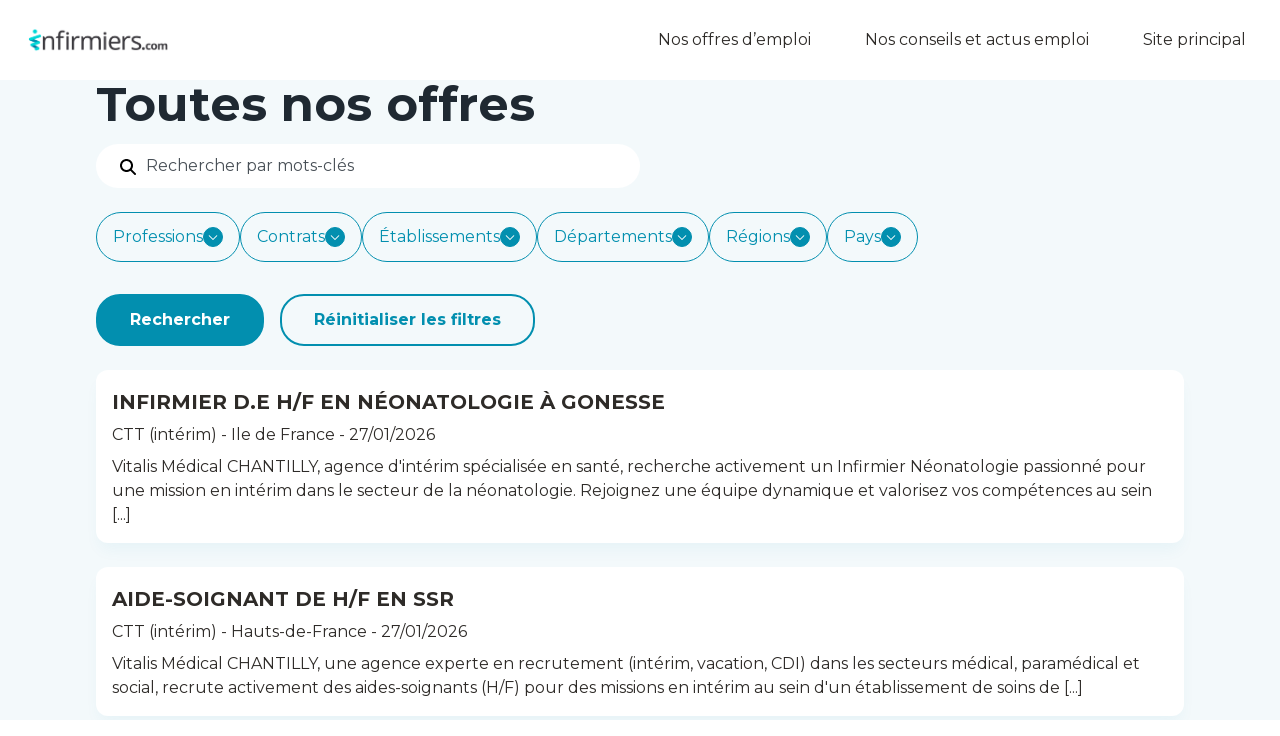

--- FILE ---
content_type: text/html; charset=UTF-8
request_url: https://emploi.infirmiers.com/etablissement/ch-de-valenciennes/
body_size: 30806
content:

<!DOCTYPE html>
<html lang="fr-FR">
<head>
    <meta charset="UTF-8">
    <meta http-equiv="X-UA-Compatible" content="IE=edge,chrome=1"><script type="text/javascript">(window.NREUM||(NREUM={})).init={ajax:{deny_list:["bam.nr-data.net"]},feature_flags:["soft_nav"]};(window.NREUM||(NREUM={})).loader_config={licenseKey:"d1c513f2e5",applicationID:"85980414",browserID:"107433761"};;/*! For license information please see nr-loader-rum-1.308.0.min.js.LICENSE.txt */
(()=>{var e,t,r={163:(e,t,r)=>{"use strict";r.d(t,{j:()=>E});var n=r(384),i=r(1741);var a=r(2555);r(860).K7.genericEvents;const s="experimental.resources",o="register",c=e=>{if(!e||"string"!=typeof e)return!1;try{document.createDocumentFragment().querySelector(e)}catch{return!1}return!0};var d=r(2614),u=r(944),l=r(8122);const f="[data-nr-mask]",g=e=>(0,l.a)(e,(()=>{const e={feature_flags:[],experimental:{allow_registered_children:!1,resources:!1},mask_selector:"*",block_selector:"[data-nr-block]",mask_input_options:{color:!1,date:!1,"datetime-local":!1,email:!1,month:!1,number:!1,range:!1,search:!1,tel:!1,text:!1,time:!1,url:!1,week:!1,textarea:!1,select:!1,password:!0}};return{ajax:{deny_list:void 0,block_internal:!0,enabled:!0,autoStart:!0},api:{get allow_registered_children(){return e.feature_flags.includes(o)||e.experimental.allow_registered_children},set allow_registered_children(t){e.experimental.allow_registered_children=t},duplicate_registered_data:!1},browser_consent_mode:{enabled:!1},distributed_tracing:{enabled:void 0,exclude_newrelic_header:void 0,cors_use_newrelic_header:void 0,cors_use_tracecontext_headers:void 0,allowed_origins:void 0},get feature_flags(){return e.feature_flags},set feature_flags(t){e.feature_flags=t},generic_events:{enabled:!0,autoStart:!0},harvest:{interval:30},jserrors:{enabled:!0,autoStart:!0},logging:{enabled:!0,autoStart:!0},metrics:{enabled:!0,autoStart:!0},obfuscate:void 0,page_action:{enabled:!0},page_view_event:{enabled:!0,autoStart:!0},page_view_timing:{enabled:!0,autoStart:!0},performance:{capture_marks:!1,capture_measures:!1,capture_detail:!0,resources:{get enabled(){return e.feature_flags.includes(s)||e.experimental.resources},set enabled(t){e.experimental.resources=t},asset_types:[],first_party_domains:[],ignore_newrelic:!0}},privacy:{cookies_enabled:!0},proxy:{assets:void 0,beacon:void 0},session:{expiresMs:d.wk,inactiveMs:d.BB},session_replay:{autoStart:!0,enabled:!1,preload:!1,sampling_rate:10,error_sampling_rate:100,collect_fonts:!1,inline_images:!1,fix_stylesheets:!0,mask_all_inputs:!0,get mask_text_selector(){return e.mask_selector},set mask_text_selector(t){c(t)?e.mask_selector="".concat(t,",").concat(f):""===t||null===t?e.mask_selector=f:(0,u.R)(5,t)},get block_class(){return"nr-block"},get ignore_class(){return"nr-ignore"},get mask_text_class(){return"nr-mask"},get block_selector(){return e.block_selector},set block_selector(t){c(t)?e.block_selector+=",".concat(t):""!==t&&(0,u.R)(6,t)},get mask_input_options(){return e.mask_input_options},set mask_input_options(t){t&&"object"==typeof t?e.mask_input_options={...t,password:!0}:(0,u.R)(7,t)}},session_trace:{enabled:!0,autoStart:!0},soft_navigations:{enabled:!0,autoStart:!0},spa:{enabled:!0,autoStart:!0},ssl:void 0,user_actions:{enabled:!0,elementAttributes:["id","className","tagName","type"]}}})());var p=r(6154),m=r(9324);let h=0;const v={buildEnv:m.F3,distMethod:m.Xs,version:m.xv,originTime:p.WN},b={consented:!1},y={appMetadata:{},get consented(){return this.session?.state?.consent||b.consented},set consented(e){b.consented=e},customTransaction:void 0,denyList:void 0,disabled:!1,harvester:void 0,isolatedBacklog:!1,isRecording:!1,loaderType:void 0,maxBytes:3e4,obfuscator:void 0,onerror:void 0,ptid:void 0,releaseIds:{},session:void 0,timeKeeper:void 0,registeredEntities:[],jsAttributesMetadata:{bytes:0},get harvestCount(){return++h}},_=e=>{const t=(0,l.a)(e,y),r=Object.keys(v).reduce((e,t)=>(e[t]={value:v[t],writable:!1,configurable:!0,enumerable:!0},e),{});return Object.defineProperties(t,r)};var w=r(5701);const x=e=>{const t=e.startsWith("http");e+="/",r.p=t?e:"https://"+e};var R=r(7836),k=r(3241);const A={accountID:void 0,trustKey:void 0,agentID:void 0,licenseKey:void 0,applicationID:void 0,xpid:void 0},S=e=>(0,l.a)(e,A),T=new Set;function E(e,t={},r,s){let{init:o,info:c,loader_config:d,runtime:u={},exposed:l=!0}=t;if(!c){const e=(0,n.pV)();o=e.init,c=e.info,d=e.loader_config}e.init=g(o||{}),e.loader_config=S(d||{}),c.jsAttributes??={},p.bv&&(c.jsAttributes.isWorker=!0),e.info=(0,a.D)(c);const f=e.init,m=[c.beacon,c.errorBeacon];T.has(e.agentIdentifier)||(f.proxy.assets&&(x(f.proxy.assets),m.push(f.proxy.assets)),f.proxy.beacon&&m.push(f.proxy.beacon),e.beacons=[...m],function(e){const t=(0,n.pV)();Object.getOwnPropertyNames(i.W.prototype).forEach(r=>{const n=i.W.prototype[r];if("function"!=typeof n||"constructor"===n)return;let a=t[r];e[r]&&!1!==e.exposed&&"micro-agent"!==e.runtime?.loaderType&&(t[r]=(...t)=>{const n=e[r](...t);return a?a(...t):n})})}(e),(0,n.US)("activatedFeatures",w.B)),u.denyList=[...f.ajax.deny_list||[],...f.ajax.block_internal?m:[]],u.ptid=e.agentIdentifier,u.loaderType=r,e.runtime=_(u),T.has(e.agentIdentifier)||(e.ee=R.ee.get(e.agentIdentifier),e.exposed=l,(0,k.W)({agentIdentifier:e.agentIdentifier,drained:!!w.B?.[e.agentIdentifier],type:"lifecycle",name:"initialize",feature:void 0,data:e.config})),T.add(e.agentIdentifier)}},384:(e,t,r)=>{"use strict";r.d(t,{NT:()=>s,US:()=>u,Zm:()=>o,bQ:()=>d,dV:()=>c,pV:()=>l});var n=r(6154),i=r(1863),a=r(1910);const s={beacon:"bam.nr-data.net",errorBeacon:"bam.nr-data.net"};function o(){return n.gm.NREUM||(n.gm.NREUM={}),void 0===n.gm.newrelic&&(n.gm.newrelic=n.gm.NREUM),n.gm.NREUM}function c(){let e=o();return e.o||(e.o={ST:n.gm.setTimeout,SI:n.gm.setImmediate||n.gm.setInterval,CT:n.gm.clearTimeout,XHR:n.gm.XMLHttpRequest,REQ:n.gm.Request,EV:n.gm.Event,PR:n.gm.Promise,MO:n.gm.MutationObserver,FETCH:n.gm.fetch,WS:n.gm.WebSocket},(0,a.i)(...Object.values(e.o))),e}function d(e,t){let r=o();r.initializedAgents??={},t.initializedAt={ms:(0,i.t)(),date:new Date},r.initializedAgents[e]=t}function u(e,t){o()[e]=t}function l(){return function(){let e=o();const t=e.info||{};e.info={beacon:s.beacon,errorBeacon:s.errorBeacon,...t}}(),function(){let e=o();const t=e.init||{};e.init={...t}}(),c(),function(){let e=o();const t=e.loader_config||{};e.loader_config={...t}}(),o()}},782:(e,t,r)=>{"use strict";r.d(t,{T:()=>n});const n=r(860).K7.pageViewTiming},860:(e,t,r)=>{"use strict";r.d(t,{$J:()=>u,K7:()=>c,P3:()=>d,XX:()=>i,Yy:()=>o,df:()=>a,qY:()=>n,v4:()=>s});const n="events",i="jserrors",a="browser/blobs",s="rum",o="browser/logs",c={ajax:"ajax",genericEvents:"generic_events",jserrors:i,logging:"logging",metrics:"metrics",pageAction:"page_action",pageViewEvent:"page_view_event",pageViewTiming:"page_view_timing",sessionReplay:"session_replay",sessionTrace:"session_trace",softNav:"soft_navigations",spa:"spa"},d={[c.pageViewEvent]:1,[c.pageViewTiming]:2,[c.metrics]:3,[c.jserrors]:4,[c.spa]:5,[c.ajax]:6,[c.sessionTrace]:7,[c.softNav]:8,[c.sessionReplay]:9,[c.logging]:10,[c.genericEvents]:11},u={[c.pageViewEvent]:s,[c.pageViewTiming]:n,[c.ajax]:n,[c.spa]:n,[c.softNav]:n,[c.metrics]:i,[c.jserrors]:i,[c.sessionTrace]:a,[c.sessionReplay]:a,[c.logging]:o,[c.genericEvents]:"ins"}},944:(e,t,r)=>{"use strict";r.d(t,{R:()=>i});var n=r(3241);function i(e,t){"function"==typeof console.debug&&(console.debug("New Relic Warning: https://github.com/newrelic/newrelic-browser-agent/blob/main/docs/warning-codes.md#".concat(e),t),(0,n.W)({agentIdentifier:null,drained:null,type:"data",name:"warn",feature:"warn",data:{code:e,secondary:t}}))}},1687:(e,t,r)=>{"use strict";r.d(t,{Ak:()=>d,Ze:()=>f,x3:()=>u});var n=r(3241),i=r(7836),a=r(3606),s=r(860),o=r(2646);const c={};function d(e,t){const r={staged:!1,priority:s.P3[t]||0};l(e),c[e].get(t)||c[e].set(t,r)}function u(e,t){e&&c[e]&&(c[e].get(t)&&c[e].delete(t),p(e,t,!1),c[e].size&&g(e))}function l(e){if(!e)throw new Error("agentIdentifier required");c[e]||(c[e]=new Map)}function f(e="",t="feature",r=!1){if(l(e),!e||!c[e].get(t)||r)return p(e,t);c[e].get(t).staged=!0,g(e)}function g(e){const t=Array.from(c[e]);t.every(([e,t])=>t.staged)&&(t.sort((e,t)=>e[1].priority-t[1].priority),t.forEach(([t])=>{c[e].delete(t),p(e,t)}))}function p(e,t,r=!0){const s=e?i.ee.get(e):i.ee,c=a.i.handlers;if(!s.aborted&&s.backlog&&c){if((0,n.W)({agentIdentifier:e,type:"lifecycle",name:"drain",feature:t}),r){const e=s.backlog[t],r=c[t];if(r){for(let t=0;e&&t<e.length;++t)m(e[t],r);Object.entries(r).forEach(([e,t])=>{Object.values(t||{}).forEach(t=>{t[0]?.on&&t[0]?.context()instanceof o.y&&t[0].on(e,t[1])})})}}s.isolatedBacklog||delete c[t],s.backlog[t]=null,s.emit("drain-"+t,[])}}function m(e,t){var r=e[1];Object.values(t[r]||{}).forEach(t=>{var r=e[0];if(t[0]===r){var n=t[1],i=e[3],a=e[2];n.apply(i,a)}})}},1738:(e,t,r)=>{"use strict";r.d(t,{U:()=>g,Y:()=>f});var n=r(3241),i=r(9908),a=r(1863),s=r(944),o=r(5701),c=r(3969),d=r(8362),u=r(860),l=r(4261);function f(e,t,r,a){const f=a||r;!f||f[e]&&f[e]!==d.d.prototype[e]||(f[e]=function(){(0,i.p)(c.xV,["API/"+e+"/called"],void 0,u.K7.metrics,r.ee),(0,n.W)({agentIdentifier:r.agentIdentifier,drained:!!o.B?.[r.agentIdentifier],type:"data",name:"api",feature:l.Pl+e,data:{}});try{return t.apply(this,arguments)}catch(e){(0,s.R)(23,e)}})}function g(e,t,r,n,s){const o=e.info;null===r?delete o.jsAttributes[t]:o.jsAttributes[t]=r,(s||null===r)&&(0,i.p)(l.Pl+n,[(0,a.t)(),t,r],void 0,"session",e.ee)}},1741:(e,t,r)=>{"use strict";r.d(t,{W:()=>a});var n=r(944),i=r(4261);class a{#e(e,...t){if(this[e]!==a.prototype[e])return this[e](...t);(0,n.R)(35,e)}addPageAction(e,t){return this.#e(i.hG,e,t)}register(e){return this.#e(i.eY,e)}recordCustomEvent(e,t){return this.#e(i.fF,e,t)}setPageViewName(e,t){return this.#e(i.Fw,e,t)}setCustomAttribute(e,t,r){return this.#e(i.cD,e,t,r)}noticeError(e,t){return this.#e(i.o5,e,t)}setUserId(e,t=!1){return this.#e(i.Dl,e,t)}setApplicationVersion(e){return this.#e(i.nb,e)}setErrorHandler(e){return this.#e(i.bt,e)}addRelease(e,t){return this.#e(i.k6,e,t)}log(e,t){return this.#e(i.$9,e,t)}start(){return this.#e(i.d3)}finished(e){return this.#e(i.BL,e)}recordReplay(){return this.#e(i.CH)}pauseReplay(){return this.#e(i.Tb)}addToTrace(e){return this.#e(i.U2,e)}setCurrentRouteName(e){return this.#e(i.PA,e)}interaction(e){return this.#e(i.dT,e)}wrapLogger(e,t,r){return this.#e(i.Wb,e,t,r)}measure(e,t){return this.#e(i.V1,e,t)}consent(e){return this.#e(i.Pv,e)}}},1863:(e,t,r)=>{"use strict";function n(){return Math.floor(performance.now())}r.d(t,{t:()=>n})},1910:(e,t,r)=>{"use strict";r.d(t,{i:()=>a});var n=r(944);const i=new Map;function a(...e){return e.every(e=>{if(i.has(e))return i.get(e);const t="function"==typeof e?e.toString():"",r=t.includes("[native code]"),a=t.includes("nrWrapper");return r||a||(0,n.R)(64,e?.name||t),i.set(e,r),r})}},2555:(e,t,r)=>{"use strict";r.d(t,{D:()=>o,f:()=>s});var n=r(384),i=r(8122);const a={beacon:n.NT.beacon,errorBeacon:n.NT.errorBeacon,licenseKey:void 0,applicationID:void 0,sa:void 0,queueTime:void 0,applicationTime:void 0,ttGuid:void 0,user:void 0,account:void 0,product:void 0,extra:void 0,jsAttributes:{},userAttributes:void 0,atts:void 0,transactionName:void 0,tNamePlain:void 0};function s(e){try{return!!e.licenseKey&&!!e.errorBeacon&&!!e.applicationID}catch(e){return!1}}const o=e=>(0,i.a)(e,a)},2614:(e,t,r)=>{"use strict";r.d(t,{BB:()=>s,H3:()=>n,g:()=>d,iL:()=>c,tS:()=>o,uh:()=>i,wk:()=>a});const n="NRBA",i="SESSION",a=144e5,s=18e5,o={STARTED:"session-started",PAUSE:"session-pause",RESET:"session-reset",RESUME:"session-resume",UPDATE:"session-update"},c={SAME_TAB:"same-tab",CROSS_TAB:"cross-tab"},d={OFF:0,FULL:1,ERROR:2}},2646:(e,t,r)=>{"use strict";r.d(t,{y:()=>n});class n{constructor(e){this.contextId=e}}},2843:(e,t,r)=>{"use strict";r.d(t,{G:()=>a,u:()=>i});var n=r(3878);function i(e,t=!1,r,i){(0,n.DD)("visibilitychange",function(){if(t)return void("hidden"===document.visibilityState&&e());e(document.visibilityState)},r,i)}function a(e,t,r){(0,n.sp)("pagehide",e,t,r)}},3241:(e,t,r)=>{"use strict";r.d(t,{W:()=>a});var n=r(6154);const i="newrelic";function a(e={}){try{n.gm.dispatchEvent(new CustomEvent(i,{detail:e}))}catch(e){}}},3606:(e,t,r)=>{"use strict";r.d(t,{i:()=>a});var n=r(9908);a.on=s;var i=a.handlers={};function a(e,t,r,a){s(a||n.d,i,e,t,r)}function s(e,t,r,i,a){a||(a="feature"),e||(e=n.d);var s=t[a]=t[a]||{};(s[r]=s[r]||[]).push([e,i])}},3878:(e,t,r)=>{"use strict";function n(e,t){return{capture:e,passive:!1,signal:t}}function i(e,t,r=!1,i){window.addEventListener(e,t,n(r,i))}function a(e,t,r=!1,i){document.addEventListener(e,t,n(r,i))}r.d(t,{DD:()=>a,jT:()=>n,sp:()=>i})},3969:(e,t,r)=>{"use strict";r.d(t,{TZ:()=>n,XG:()=>o,rs:()=>i,xV:()=>s,z_:()=>a});const n=r(860).K7.metrics,i="sm",a="cm",s="storeSupportabilityMetrics",o="storeEventMetrics"},4234:(e,t,r)=>{"use strict";r.d(t,{W:()=>a});var n=r(7836),i=r(1687);class a{constructor(e,t){this.agentIdentifier=e,this.ee=n.ee.get(e),this.featureName=t,this.blocked=!1}deregisterDrain(){(0,i.x3)(this.agentIdentifier,this.featureName)}}},4261:(e,t,r)=>{"use strict";r.d(t,{$9:()=>d,BL:()=>o,CH:()=>g,Dl:()=>_,Fw:()=>y,PA:()=>h,Pl:()=>n,Pv:()=>k,Tb:()=>l,U2:()=>a,V1:()=>R,Wb:()=>x,bt:()=>b,cD:()=>v,d3:()=>w,dT:()=>c,eY:()=>p,fF:()=>f,hG:()=>i,k6:()=>s,nb:()=>m,o5:()=>u});const n="api-",i="addPageAction",a="addToTrace",s="addRelease",o="finished",c="interaction",d="log",u="noticeError",l="pauseReplay",f="recordCustomEvent",g="recordReplay",p="register",m="setApplicationVersion",h="setCurrentRouteName",v="setCustomAttribute",b="setErrorHandler",y="setPageViewName",_="setUserId",w="start",x="wrapLogger",R="measure",k="consent"},5289:(e,t,r)=>{"use strict";r.d(t,{GG:()=>s,Qr:()=>c,sB:()=>o});var n=r(3878),i=r(6389);function a(){return"undefined"==typeof document||"complete"===document.readyState}function s(e,t){if(a())return e();const r=(0,i.J)(e),s=setInterval(()=>{a()&&(clearInterval(s),r())},500);(0,n.sp)("load",r,t)}function o(e){if(a())return e();(0,n.DD)("DOMContentLoaded",e)}function c(e){if(a())return e();(0,n.sp)("popstate",e)}},5607:(e,t,r)=>{"use strict";r.d(t,{W:()=>n});const n=(0,r(9566).bz)()},5701:(e,t,r)=>{"use strict";r.d(t,{B:()=>a,t:()=>s});var n=r(3241);const i=new Set,a={};function s(e,t){const r=t.agentIdentifier;a[r]??={},e&&"object"==typeof e&&(i.has(r)||(t.ee.emit("rumresp",[e]),a[r]=e,i.add(r),(0,n.W)({agentIdentifier:r,loaded:!0,drained:!0,type:"lifecycle",name:"load",feature:void 0,data:e})))}},6154:(e,t,r)=>{"use strict";r.d(t,{OF:()=>c,RI:()=>i,WN:()=>u,bv:()=>a,eN:()=>l,gm:()=>s,mw:()=>o,sb:()=>d});var n=r(1863);const i="undefined"!=typeof window&&!!window.document,a="undefined"!=typeof WorkerGlobalScope&&("undefined"!=typeof self&&self instanceof WorkerGlobalScope&&self.navigator instanceof WorkerNavigator||"undefined"!=typeof globalThis&&globalThis instanceof WorkerGlobalScope&&globalThis.navigator instanceof WorkerNavigator),s=i?window:"undefined"!=typeof WorkerGlobalScope&&("undefined"!=typeof self&&self instanceof WorkerGlobalScope&&self||"undefined"!=typeof globalThis&&globalThis instanceof WorkerGlobalScope&&globalThis),o=Boolean("hidden"===s?.document?.visibilityState),c=/iPad|iPhone|iPod/.test(s.navigator?.userAgent),d=c&&"undefined"==typeof SharedWorker,u=((()=>{const e=s.navigator?.userAgent?.match(/Firefox[/\s](\d+\.\d+)/);Array.isArray(e)&&e.length>=2&&e[1]})(),Date.now()-(0,n.t)()),l=()=>"undefined"!=typeof PerformanceNavigationTiming&&s?.performance?.getEntriesByType("navigation")?.[0]?.responseStart},6389:(e,t,r)=>{"use strict";function n(e,t=500,r={}){const n=r?.leading||!1;let i;return(...r)=>{n&&void 0===i&&(e.apply(this,r),i=setTimeout(()=>{i=clearTimeout(i)},t)),n||(clearTimeout(i),i=setTimeout(()=>{e.apply(this,r)},t))}}function i(e){let t=!1;return(...r)=>{t||(t=!0,e.apply(this,r))}}r.d(t,{J:()=>i,s:()=>n})},6630:(e,t,r)=>{"use strict";r.d(t,{T:()=>n});const n=r(860).K7.pageViewEvent},7699:(e,t,r)=>{"use strict";r.d(t,{It:()=>a,KC:()=>o,No:()=>i,qh:()=>s});var n=r(860);const i=16e3,a=1e6,s="SESSION_ERROR",o={[n.K7.logging]:!0,[n.K7.genericEvents]:!1,[n.K7.jserrors]:!1,[n.K7.ajax]:!1}},7836:(e,t,r)=>{"use strict";r.d(t,{P:()=>o,ee:()=>c});var n=r(384),i=r(8990),a=r(2646),s=r(5607);const o="nr@context:".concat(s.W),c=function e(t,r){var n={},s={},u={},l=!1;try{l=16===r.length&&d.initializedAgents?.[r]?.runtime.isolatedBacklog}catch(e){}var f={on:p,addEventListener:p,removeEventListener:function(e,t){var r=n[e];if(!r)return;for(var i=0;i<r.length;i++)r[i]===t&&r.splice(i,1)},emit:function(e,r,n,i,a){!1!==a&&(a=!0);if(c.aborted&&!i)return;t&&a&&t.emit(e,r,n);var o=g(n);m(e).forEach(e=>{e.apply(o,r)});var d=v()[s[e]];d&&d.push([f,e,r,o]);return o},get:h,listeners:m,context:g,buffer:function(e,t){const r=v();if(t=t||"feature",f.aborted)return;Object.entries(e||{}).forEach(([e,n])=>{s[n]=t,t in r||(r[t]=[])})},abort:function(){f._aborted=!0,Object.keys(f.backlog).forEach(e=>{delete f.backlog[e]})},isBuffering:function(e){return!!v()[s[e]]},debugId:r,backlog:l?{}:t&&"object"==typeof t.backlog?t.backlog:{},isolatedBacklog:l};return Object.defineProperty(f,"aborted",{get:()=>{let e=f._aborted||!1;return e||(t&&(e=t.aborted),e)}}),f;function g(e){return e&&e instanceof a.y?e:e?(0,i.I)(e,o,()=>new a.y(o)):new a.y(o)}function p(e,t){n[e]=m(e).concat(t)}function m(e){return n[e]||[]}function h(t){return u[t]=u[t]||e(f,t)}function v(){return f.backlog}}(void 0,"globalEE"),d=(0,n.Zm)();d.ee||(d.ee=c)},8122:(e,t,r)=>{"use strict";r.d(t,{a:()=>i});var n=r(944);function i(e,t){try{if(!e||"object"!=typeof e)return(0,n.R)(3);if(!t||"object"!=typeof t)return(0,n.R)(4);const r=Object.create(Object.getPrototypeOf(t),Object.getOwnPropertyDescriptors(t)),a=0===Object.keys(r).length?e:r;for(let s in a)if(void 0!==e[s])try{if(null===e[s]){r[s]=null;continue}Array.isArray(e[s])&&Array.isArray(t[s])?r[s]=Array.from(new Set([...e[s],...t[s]])):"object"==typeof e[s]&&"object"==typeof t[s]?r[s]=i(e[s],t[s]):r[s]=e[s]}catch(e){r[s]||(0,n.R)(1,e)}return r}catch(e){(0,n.R)(2,e)}}},8362:(e,t,r)=>{"use strict";r.d(t,{d:()=>a});var n=r(9566),i=r(1741);class a extends i.W{agentIdentifier=(0,n.LA)(16)}},8374:(e,t,r)=>{r.nc=(()=>{try{return document?.currentScript?.nonce}catch(e){}return""})()},8990:(e,t,r)=>{"use strict";r.d(t,{I:()=>i});var n=Object.prototype.hasOwnProperty;function i(e,t,r){if(n.call(e,t))return e[t];var i=r();if(Object.defineProperty&&Object.keys)try{return Object.defineProperty(e,t,{value:i,writable:!0,enumerable:!1}),i}catch(e){}return e[t]=i,i}},9324:(e,t,r)=>{"use strict";r.d(t,{F3:()=>i,Xs:()=>a,xv:()=>n});const n="1.308.0",i="PROD",a="CDN"},9566:(e,t,r)=>{"use strict";r.d(t,{LA:()=>o,bz:()=>s});var n=r(6154);const i="xxxxxxxx-xxxx-4xxx-yxxx-xxxxxxxxxxxx";function a(e,t){return e?15&e[t]:16*Math.random()|0}function s(){const e=n.gm?.crypto||n.gm?.msCrypto;let t,r=0;return e&&e.getRandomValues&&(t=e.getRandomValues(new Uint8Array(30))),i.split("").map(e=>"x"===e?a(t,r++).toString(16):"y"===e?(3&a()|8).toString(16):e).join("")}function o(e){const t=n.gm?.crypto||n.gm?.msCrypto;let r,i=0;t&&t.getRandomValues&&(r=t.getRandomValues(new Uint8Array(e)));const s=[];for(var o=0;o<e;o++)s.push(a(r,i++).toString(16));return s.join("")}},9908:(e,t,r)=>{"use strict";r.d(t,{d:()=>n,p:()=>i});var n=r(7836).ee.get("handle");function i(e,t,r,i,a){a?(a.buffer([e],i),a.emit(e,t,r)):(n.buffer([e],i),n.emit(e,t,r))}}},n={};function i(e){var t=n[e];if(void 0!==t)return t.exports;var a=n[e]={exports:{}};return r[e](a,a.exports,i),a.exports}i.m=r,i.d=(e,t)=>{for(var r in t)i.o(t,r)&&!i.o(e,r)&&Object.defineProperty(e,r,{enumerable:!0,get:t[r]})},i.f={},i.e=e=>Promise.all(Object.keys(i.f).reduce((t,r)=>(i.f[r](e,t),t),[])),i.u=e=>"nr-rum-1.308.0.min.js",i.o=(e,t)=>Object.prototype.hasOwnProperty.call(e,t),e={},t="NRBA-1.308.0.PROD:",i.l=(r,n,a,s)=>{if(e[r])e[r].push(n);else{var o,c;if(void 0!==a)for(var d=document.getElementsByTagName("script"),u=0;u<d.length;u++){var l=d[u];if(l.getAttribute("src")==r||l.getAttribute("data-webpack")==t+a){o=l;break}}if(!o){c=!0;var f={296:"sha512-+MIMDsOcckGXa1EdWHqFNv7P+JUkd5kQwCBr3KE6uCvnsBNUrdSt4a/3/L4j4TxtnaMNjHpza2/erNQbpacJQA=="};(o=document.createElement("script")).charset="utf-8",i.nc&&o.setAttribute("nonce",i.nc),o.setAttribute("data-webpack",t+a),o.src=r,0!==o.src.indexOf(window.location.origin+"/")&&(o.crossOrigin="anonymous"),f[s]&&(o.integrity=f[s])}e[r]=[n];var g=(t,n)=>{o.onerror=o.onload=null,clearTimeout(p);var i=e[r];if(delete e[r],o.parentNode&&o.parentNode.removeChild(o),i&&i.forEach(e=>e(n)),t)return t(n)},p=setTimeout(g.bind(null,void 0,{type:"timeout",target:o}),12e4);o.onerror=g.bind(null,o.onerror),o.onload=g.bind(null,o.onload),c&&document.head.appendChild(o)}},i.r=e=>{"undefined"!=typeof Symbol&&Symbol.toStringTag&&Object.defineProperty(e,Symbol.toStringTag,{value:"Module"}),Object.defineProperty(e,"__esModule",{value:!0})},i.p="https://js-agent.newrelic.com/",(()=>{var e={374:0,840:0};i.f.j=(t,r)=>{var n=i.o(e,t)?e[t]:void 0;if(0!==n)if(n)r.push(n[2]);else{var a=new Promise((r,i)=>n=e[t]=[r,i]);r.push(n[2]=a);var s=i.p+i.u(t),o=new Error;i.l(s,r=>{if(i.o(e,t)&&(0!==(n=e[t])&&(e[t]=void 0),n)){var a=r&&("load"===r.type?"missing":r.type),s=r&&r.target&&r.target.src;o.message="Loading chunk "+t+" failed: ("+a+": "+s+")",o.name="ChunkLoadError",o.type=a,o.request=s,n[1](o)}},"chunk-"+t,t)}};var t=(t,r)=>{var n,a,[s,o,c]=r,d=0;if(s.some(t=>0!==e[t])){for(n in o)i.o(o,n)&&(i.m[n]=o[n]);if(c)c(i)}for(t&&t(r);d<s.length;d++)a=s[d],i.o(e,a)&&e[a]&&e[a][0](),e[a]=0},r=self["webpackChunk:NRBA-1.308.0.PROD"]=self["webpackChunk:NRBA-1.308.0.PROD"]||[];r.forEach(t.bind(null,0)),r.push=t.bind(null,r.push.bind(r))})(),(()=>{"use strict";i(8374);var e=i(8362),t=i(860);const r=Object.values(t.K7);var n=i(163);var a=i(9908),s=i(1863),o=i(4261),c=i(1738);var d=i(1687),u=i(4234),l=i(5289),f=i(6154),g=i(944),p=i(384);const m=e=>f.RI&&!0===e?.privacy.cookies_enabled;function h(e){return!!(0,p.dV)().o.MO&&m(e)&&!0===e?.session_trace.enabled}var v=i(6389),b=i(7699);class y extends u.W{constructor(e,t){super(e.agentIdentifier,t),this.agentRef=e,this.abortHandler=void 0,this.featAggregate=void 0,this.loadedSuccessfully=void 0,this.onAggregateImported=new Promise(e=>{this.loadedSuccessfully=e}),this.deferred=Promise.resolve(),!1===e.init[this.featureName].autoStart?this.deferred=new Promise((t,r)=>{this.ee.on("manual-start-all",(0,v.J)(()=>{(0,d.Ak)(e.agentIdentifier,this.featureName),t()}))}):(0,d.Ak)(e.agentIdentifier,t)}importAggregator(e,t,r={}){if(this.featAggregate)return;const n=async()=>{let n;await this.deferred;try{if(m(e.init)){const{setupAgentSession:t}=await i.e(296).then(i.bind(i,3305));n=t(e)}}catch(e){(0,g.R)(20,e),this.ee.emit("internal-error",[e]),(0,a.p)(b.qh,[e],void 0,this.featureName,this.ee)}try{if(!this.#t(this.featureName,n,e.init))return(0,d.Ze)(this.agentIdentifier,this.featureName),void this.loadedSuccessfully(!1);const{Aggregate:i}=await t();this.featAggregate=new i(e,r),e.runtime.harvester.initializedAggregates.push(this.featAggregate),this.loadedSuccessfully(!0)}catch(e){(0,g.R)(34,e),this.abortHandler?.(),(0,d.Ze)(this.agentIdentifier,this.featureName,!0),this.loadedSuccessfully(!1),this.ee&&this.ee.abort()}};f.RI?(0,l.GG)(()=>n(),!0):n()}#t(e,r,n){if(this.blocked)return!1;switch(e){case t.K7.sessionReplay:return h(n)&&!!r;case t.K7.sessionTrace:return!!r;default:return!0}}}var _=i(6630),w=i(2614),x=i(3241);class R extends y{static featureName=_.T;constructor(e){var t;super(e,_.T),this.setupInspectionEvents(e.agentIdentifier),t=e,(0,c.Y)(o.Fw,function(e,r){"string"==typeof e&&("/"!==e.charAt(0)&&(e="/"+e),t.runtime.customTransaction=(r||"http://custom.transaction")+e,(0,a.p)(o.Pl+o.Fw,[(0,s.t)()],void 0,void 0,t.ee))},t),this.importAggregator(e,()=>i.e(296).then(i.bind(i,3943)))}setupInspectionEvents(e){const t=(t,r)=>{t&&(0,x.W)({agentIdentifier:e,timeStamp:t.timeStamp,loaded:"complete"===t.target.readyState,type:"window",name:r,data:t.target.location+""})};(0,l.sB)(e=>{t(e,"DOMContentLoaded")}),(0,l.GG)(e=>{t(e,"load")}),(0,l.Qr)(e=>{t(e,"navigate")}),this.ee.on(w.tS.UPDATE,(t,r)=>{(0,x.W)({agentIdentifier:e,type:"lifecycle",name:"session",data:r})})}}class k extends e.d{constructor(e){var t;(super(),f.gm)?(this.features={},(0,p.bQ)(this.agentIdentifier,this),this.desiredFeatures=new Set(e.features||[]),this.desiredFeatures.add(R),(0,n.j)(this,e,e.loaderType||"agent"),t=this,(0,c.Y)(o.cD,function(e,r,n=!1){if("string"==typeof e){if(["string","number","boolean"].includes(typeof r)||null===r)return(0,c.U)(t,e,r,o.cD,n);(0,g.R)(40,typeof r)}else(0,g.R)(39,typeof e)},t),function(e){(0,c.Y)(o.Dl,function(t,r=!1){if("string"!=typeof t&&null!==t)return void(0,g.R)(41,typeof t);const n=e.info.jsAttributes["enduser.id"];r&&null!=n&&n!==t?(0,a.p)(o.Pl+"setUserIdAndResetSession",[t],void 0,"session",e.ee):(0,c.U)(e,"enduser.id",t,o.Dl,!0)},e)}(this),function(e){(0,c.Y)(o.nb,function(t){if("string"==typeof t||null===t)return(0,c.U)(e,"application.version",t,o.nb,!1);(0,g.R)(42,typeof t)},e)}(this),function(e){(0,c.Y)(o.d3,function(){e.ee.emit("manual-start-all")},e)}(this),function(e){(0,c.Y)(o.Pv,function(t=!0){if("boolean"==typeof t){if((0,a.p)(o.Pl+o.Pv,[t],void 0,"session",e.ee),e.runtime.consented=t,t){const t=e.features.page_view_event;t.onAggregateImported.then(e=>{const r=t.featAggregate;e&&!r.sentRum&&r.sendRum()})}}else(0,g.R)(65,typeof t)},e)}(this),this.run()):(0,g.R)(21)}get config(){return{info:this.info,init:this.init,loader_config:this.loader_config,runtime:this.runtime}}get api(){return this}run(){try{const e=function(e){const t={};return r.forEach(r=>{t[r]=!!e[r]?.enabled}),t}(this.init),n=[...this.desiredFeatures];n.sort((e,r)=>t.P3[e.featureName]-t.P3[r.featureName]),n.forEach(r=>{if(!e[r.featureName]&&r.featureName!==t.K7.pageViewEvent)return;if(r.featureName===t.K7.spa)return void(0,g.R)(67);const n=function(e){switch(e){case t.K7.ajax:return[t.K7.jserrors];case t.K7.sessionTrace:return[t.K7.ajax,t.K7.pageViewEvent];case t.K7.sessionReplay:return[t.K7.sessionTrace];case t.K7.pageViewTiming:return[t.K7.pageViewEvent];default:return[]}}(r.featureName).filter(e=>!(e in this.features));n.length>0&&(0,g.R)(36,{targetFeature:r.featureName,missingDependencies:n}),this.features[r.featureName]=new r(this)})}catch(e){(0,g.R)(22,e);for(const e in this.features)this.features[e].abortHandler?.();const t=(0,p.Zm)();delete t.initializedAgents[this.agentIdentifier]?.features,delete this.sharedAggregator;return t.ee.get(this.agentIdentifier).abort(),!1}}}var A=i(2843),S=i(782);class T extends y{static featureName=S.T;constructor(e){super(e,S.T),f.RI&&((0,A.u)(()=>(0,a.p)("docHidden",[(0,s.t)()],void 0,S.T,this.ee),!0),(0,A.G)(()=>(0,a.p)("winPagehide",[(0,s.t)()],void 0,S.T,this.ee)),this.importAggregator(e,()=>i.e(296).then(i.bind(i,2117))))}}var E=i(3969);class I extends y{static featureName=E.TZ;constructor(e){super(e,E.TZ),f.RI&&document.addEventListener("securitypolicyviolation",e=>{(0,a.p)(E.xV,["Generic/CSPViolation/Detected"],void 0,this.featureName,this.ee)}),this.importAggregator(e,()=>i.e(296).then(i.bind(i,9623)))}}new k({features:[R,T,I],loaderType:"lite"})})()})();</script>
    <meta name="viewport" content="width=device-width, initial-scale=1.0">

    <meta name='robots' content='index, follow, max-image-preview:large, max-snippet:-1, max-video-preview:-1' />

	<!-- This site is optimized with the Yoast SEO plugin v26.6 - https://yoast.com/wordpress/plugins/seo/ -->
	<title>CH De Valenciennes Archives - Site carrière Infirmiers.com</title>
	<link rel="canonical" href="https://emploi.infirmiers.com/etablissement/ch-de-valenciennes/" />
	<meta property="og:locale" content="fr_FR" />
	<meta property="og:type" content="article" />
	<meta property="og:title" content="CH De Valenciennes Archives - Site carrière Infirmiers.com" />
	<meta property="og:url" content="https://emploi.infirmiers.com/etablissement/ch-de-valenciennes/" />
	<meta property="og:site_name" content="Site carrière Infirmiers.com" />
	<meta name="twitter:card" content="summary_large_image" />
	<meta name="twitter:site" content="@infirmierscom" />
	<script type="application/ld+json" class="yoast-schema-graph">{"@context":"https://schema.org","@graph":[{"@type":"CollectionPage","@id":"https://emploi.infirmiers.com/etablissement/ch-de-valenciennes/","url":"https://emploi.infirmiers.com/etablissement/ch-de-valenciennes/","name":"CH De Valenciennes Archives - Site carrière Infirmiers.com","isPartOf":{"@id":"https://emploi.infirmiers.com/#website"},"breadcrumb":{"@id":"https://emploi.infirmiers.com/etablissement/ch-de-valenciennes/#breadcrumb"},"inLanguage":"fr-FR"},{"@type":"BreadcrumbList","@id":"https://emploi.infirmiers.com/etablissement/ch-de-valenciennes/#breadcrumb","itemListElement":[{"@type":"ListItem","position":1,"name":"Home","item":"https://emploi.infirmiers.com/"},{"@type":"ListItem","position":2,"name":"CH De Valenciennes"}]},{"@type":"WebSite","@id":"https://emploi.infirmiers.com/#website","url":"https://emploi.infirmiers.com/","name":"Site carrière Infirmiers.com","description":"","publisher":{"@id":"https://emploi.infirmiers.com/#organization"},"potentialAction":[{"@type":"SearchAction","target":{"@type":"EntryPoint","urlTemplate":"https://emploi.infirmiers.com/?s={search_term_string}"},"query-input":{"@type":"PropertyValueSpecification","valueRequired":true,"valueName":"search_term_string"}}],"inLanguage":"fr-FR"},{"@type":"Organization","@id":"https://emploi.infirmiers.com/#organization","name":"Site carrière Infirmiers.com","url":"https://emploi.infirmiers.com/","logo":{"@type":"ImageObject","inLanguage":"fr-FR","@id":"https://emploi.infirmiers.com/#/schema/logo/image/","url":"https://emploi.infirmiers.com/wp-content/uploads/2023/07/test-3.png","contentUrl":"https://emploi.infirmiers.com/wp-content/uploads/2023/07/test-3.png","width":200,"height":62,"caption":"Site carrière Infirmiers.com"},"image":{"@id":"https://emploi.infirmiers.com/#/schema/logo/image/"},"sameAs":["https://www.facebook.com/infirmierscom","https://x.com/infirmierscom","https://www.linkedin.com/company/infirmiers.com/","https://www.instagram.com/redaction_infirmierscom/"]}]}</script>
	<!-- / Yoast SEO plugin. -->


<link rel='dns-prefetch' href='//maps.googleapis.com' />
<link rel='dns-prefetch' href='//cdnjs.cloudflare.com' />
<link rel='dns-prefetch' href='//cdn.jsdelivr.net' />
<link rel='dns-prefetch' href='//kit.fontawesome.com' />
<link rel='dns-prefetch' href='//maxcdn.bootstrapcdn.com' />
<link rel='dns-prefetch' href='//fonts.googleapis.com' />
<link rel="alternate" type="application/rss+xml" title="Flux pour Site carrière Infirmiers.com &raquo; CH De Valenciennes Établissement" href="https://emploi.infirmiers.com/etablissement/ch-de-valenciennes/feed/" />
<style id='wp-img-auto-sizes-contain-inline-css' type='text/css'>
img:is([sizes=auto i],[sizes^="auto," i]){contain-intrinsic-size:3000px 1500px}
/*# sourceURL=wp-img-auto-sizes-contain-inline-css */
</style>
<link rel='stylesheet' id='formidable-css' href='https://emploi.infirmiers.com/wp-content/plugins/formidable/css/formidableforms.css?ver=151437' type='text/css' media='all' />
<link rel='stylesheet' id='ctf_styles-css' href='https://emploi.infirmiers.com/wp-content/plugins/custom-twitter-feeds/css/ctf-styles.min.css?ver=2.3.1' type='text/css' media='all' />
<link rel='stylesheet' id='cff-css' href='https://emploi.infirmiers.com/wp-content/plugins/custom-facebook-feed/assets/css/cff-style.min.css?ver=4.3.4' type='text/css' media='all' />
<link rel='stylesheet' id='sb-font-awesome-css' href='https://maxcdn.bootstrapcdn.com/font-awesome/4.7.0/css/font-awesome.min.css?ver=6.9' type='text/css' media='all' />
<link rel='stylesheet' id='style-pilopress-css' href='https://emploi.infirmiers.com/wp-content/themes/groupe-profession-sante/pilopress/assets/styles.min.css?ver=1697789708' type='text/css' media='all' />
<link rel='stylesheet' id='google-font-montserrat-css' href='https://fonts.googleapis.com/css2?family=Montserrat%3Awght%40400%3B500%3B700&#038;display=swap&#038;ver=0.4.3.2' type='text/css' media='all' />
<link rel='stylesheet' id='google-font-merriweather-css' href='https://fonts.googleapis.com/css2?family=Merriweather%3Awght%40400%3B700&#038;display=swap&#038;ver=0.4.3.2' type='text/css' media='all' />
<link rel='stylesheet' id='plyr-css' href='https://cdnjs.cloudflare.com/ajax/libs/plyr/3.6.8/plyr.min.css?ver=3.6.8' type='text/css' media='all' />
<link rel='stylesheet' id='splide-css' href='https://cdn.jsdelivr.net/npm/@splidejs/splide@latest/dist/css/splide-core.min.css?ver=2.4.21' type='text/css' media='all' />
<script type="text/javascript" async src="https://emploi.infirmiers.com/wp-content/plugins/burst-statistics/helpers/timeme/timeme.min.js?ver=1762240916" id="burst-timeme-js"></script>
<script type="text/javascript" id="burst-js-extra">
/* <![CDATA[ */
var burst = {"tracking":{"isInitialHit":true,"lastUpdateTimestamp":0,"beacon_url":"https://emploi.infirmiers.com/wp-content/plugins/burst-statistics/endpoint.php","ajaxUrl":"https://emploi.infirmiers.com/wp-admin/admin-ajax.php"},"options":{"cookieless":0,"pageUrl":false,"beacon_enabled":1,"do_not_track":0,"enable_turbo_mode":0,"track_url_change":0,"cookie_retention_days":30,"debug":0},"goals":{"completed":[],"scriptUrl":"https://emploi.infirmiers.com/wp-content/plugins/burst-statistics//assets/js/build/burst-goals.js?v=1762240916","active":[]},"cache":{"uid":null,"fingerprint":null,"isUserAgent":null,"isDoNotTrack":null,"useCookies":null}};
//# sourceURL=burst-js-extra
/* ]]> */
</script>
<script type="text/javascript" async src="https://emploi.infirmiers.com/wp-content/plugins/burst-statistics/assets/js/build/burst.min.js?ver=1762240916" id="burst-js"></script>
<script type="text/javascript" id="jquery-core-js-extra">
/* <![CDATA[ */
var pipAddon = {"ajax":"https://emploi.infirmiers.com/wp-admin/admin-ajax.php","theme":"https://emploi.infirmiers.com/wp-content/themes/groupe-profession-sante","layouts":"https://emploi.infirmiers.com/wp-content/themes/groupe-profession-sante/pilopress/layouts"};
//# sourceURL=jquery-core-js-extra
/* ]]> */
</script>
<script type="text/javascript" src="https://emploi.infirmiers.com/wp-includes/js/jquery/jquery.min.js?ver=3.7.1" id="jquery-core-js"></script>
<script type="text/javascript" src="https://emploi.infirmiers.com/wp-includes/js/jquery/jquery-migrate.min.js?ver=3.4.1" id="jquery-migrate-js"></script>
<script type="text/javascript">window.gdprAppliesGlobally=true;(function(){function r(e){if(!window.frames[e]){if(document.body&&document.body.firstChild){var t=document.body;var n=document.createElement("iframe");n.style.display="none";n.name=e;n.title=e;t.insertBefore(n,t.firstChild)}else{setTimeout(function(){r(e)},5)}}}function e(n,i,o,s,c){function e(e,t,n,r){if(typeof n!=="function"){return}if(!window[i]){window[i]=[]}var a=false;if(c){a=c(e,r,n)}if(!a){window[i].push({command:e,version:t,callback:n,parameter:r})}}e.stub=true;e.stubVersion=2;function t(r){if(!window[n]||window[n].stub!==true){return}if(!r.data){return}var a=typeof r.data==="string";var e;try{e=a?JSON.parse(r.data):r.data}catch(t){return}if(e[o]){var i=e[o];window[n](i.command,i.version,function(e,t){var n={};n[s]={returnValue:e,success:t,callId:i.callId};r.source.postMessage(a?JSON.stringify(n):n,"*")},i.parameter)}}if(typeof window[n]!=="function"){window[n]=e;if(window.addEventListener){window.addEventListener("message",t,false)}else{window.attachEvent("onmessage",t)}}}e("__tcfapi","__tcfapiBuffer","__tcfapiCall","__tcfapiReturn");r("__tcfapiLocator");(function(e){var t=document.createElement("link");t.rel="preload";t.as="script";var n=document.createElement("script");n.id="spcloader";n.type="text/javascript";n["async"]=true;n.charset="utf-8";var r="https://sdk.privacy-center.org/"+e+"/loader.js?target="+document.location.hostname;t.href=r;n.src=r;var a=document.getElementsByTagName("script")[0];a.parentNode.insertBefore(t,a);a.parentNode.insertBefore(n,a)})("ec5767a5-0f32-4573-bab1-a1915c9616fc")})();</script><script type="text/javascript">document.documentElement.className += " js";</script>
                <script>(
                        function ( w, d, s, l, i ) {
                            w[l] = w[l] || [];
                            w[l].push( { 'gtm.start': new Date().getTime(), event: 'gtm.js' } );
                            var f                            = d.getElementsByTagName( s )[0],
                                j = d.createElement( s ), dl = l != 'dataLayer' ? '&l=' + l : '';
                            j.async                          = true;
                            j.src                            =
                                'https://www.googletagmanager.com/gtm.js?id=' + i + dl;
                            f.parentNode.insertBefore( j, f );
                        }
                    )( window, document, 'script', 'dataLayer', 'GTM-5BRVK8' );
                </script>
                <link rel="icon" href="https://emploi.infirmiers.com/wp-content/uploads/2023/07/favicon-sc-infirmiers.png" sizes="32x32" />
<link rel="icon" href="https://emploi.infirmiers.com/wp-content/uploads/2023/07/favicon-sc-infirmiers.png" sizes="192x192" />
<link rel="apple-touch-icon" href="https://emploi.infirmiers.com/wp-content/uploads/2023/07/favicon-sc-infirmiers.png" />
<meta name="msapplication-TileImage" content="https://emploi.infirmiers.com/wp-content/uploads/2023/07/favicon-sc-infirmiers.png" />
<style id='global-styles-inline-css' type='text/css'>
:root{--wp--preset--aspect-ratio--square: 1;--wp--preset--aspect-ratio--4-3: 4/3;--wp--preset--aspect-ratio--3-4: 3/4;--wp--preset--aspect-ratio--3-2: 3/2;--wp--preset--aspect-ratio--2-3: 2/3;--wp--preset--aspect-ratio--16-9: 16/9;--wp--preset--aspect-ratio--9-16: 9/16;--wp--preset--color--black: #000000;--wp--preset--color--cyan-bluish-gray: #abb8c3;--wp--preset--color--white: #ffffff;--wp--preset--color--pale-pink: #f78da7;--wp--preset--color--vivid-red: #cf2e2e;--wp--preset--color--luminous-vivid-orange: #ff6900;--wp--preset--color--luminous-vivid-amber: #fcb900;--wp--preset--color--light-green-cyan: #7bdcb5;--wp--preset--color--vivid-green-cyan: #00d084;--wp--preset--color--pale-cyan-blue: #8ed1fc;--wp--preset--color--vivid-cyan-blue: #0693e3;--wp--preset--color--vivid-purple: #9b51e0;--wp--preset--gradient--vivid-cyan-blue-to-vivid-purple: linear-gradient(135deg,rgb(6,147,227) 0%,rgb(155,81,224) 100%);--wp--preset--gradient--light-green-cyan-to-vivid-green-cyan: linear-gradient(135deg,rgb(122,220,180) 0%,rgb(0,208,130) 100%);--wp--preset--gradient--luminous-vivid-amber-to-luminous-vivid-orange: linear-gradient(135deg,rgb(252,185,0) 0%,rgb(255,105,0) 100%);--wp--preset--gradient--luminous-vivid-orange-to-vivid-red: linear-gradient(135deg,rgb(255,105,0) 0%,rgb(207,46,46) 100%);--wp--preset--gradient--very-light-gray-to-cyan-bluish-gray: linear-gradient(135deg,rgb(238,238,238) 0%,rgb(169,184,195) 100%);--wp--preset--gradient--cool-to-warm-spectrum: linear-gradient(135deg,rgb(74,234,220) 0%,rgb(151,120,209) 20%,rgb(207,42,186) 40%,rgb(238,44,130) 60%,rgb(251,105,98) 80%,rgb(254,248,76) 100%);--wp--preset--gradient--blush-light-purple: linear-gradient(135deg,rgb(255,206,236) 0%,rgb(152,150,240) 100%);--wp--preset--gradient--blush-bordeaux: linear-gradient(135deg,rgb(254,205,165) 0%,rgb(254,45,45) 50%,rgb(107,0,62) 100%);--wp--preset--gradient--luminous-dusk: linear-gradient(135deg,rgb(255,203,112) 0%,rgb(199,81,192) 50%,rgb(65,88,208) 100%);--wp--preset--gradient--pale-ocean: linear-gradient(135deg,rgb(255,245,203) 0%,rgb(182,227,212) 50%,rgb(51,167,181) 100%);--wp--preset--gradient--electric-grass: linear-gradient(135deg,rgb(202,248,128) 0%,rgb(113,206,126) 100%);--wp--preset--gradient--midnight: linear-gradient(135deg,rgb(2,3,129) 0%,rgb(40,116,252) 100%);--wp--preset--font-size--small: 13px;--wp--preset--font-size--medium: 20px;--wp--preset--font-size--large: 36px;--wp--preset--font-size--x-large: 42px;--wp--preset--spacing--20: 0.44rem;--wp--preset--spacing--30: 0.67rem;--wp--preset--spacing--40: 1rem;--wp--preset--spacing--50: 1.5rem;--wp--preset--spacing--60: 2.25rem;--wp--preset--spacing--70: 3.38rem;--wp--preset--spacing--80: 5.06rem;--wp--preset--shadow--natural: 6px 6px 9px rgba(0, 0, 0, 0.2);--wp--preset--shadow--deep: 12px 12px 50px rgba(0, 0, 0, 0.4);--wp--preset--shadow--sharp: 6px 6px 0px rgba(0, 0, 0, 0.2);--wp--preset--shadow--outlined: 6px 6px 0px -3px rgb(255, 255, 255), 6px 6px rgb(0, 0, 0);--wp--preset--shadow--crisp: 6px 6px 0px rgb(0, 0, 0);}:where(body) { margin: 0; }.wp-site-blocks > .alignleft { float: left; margin-right: 2em; }.wp-site-blocks > .alignright { float: right; margin-left: 2em; }.wp-site-blocks > .aligncenter { justify-content: center; margin-left: auto; margin-right: auto; }:where(.is-layout-flex){gap: 0.5em;}:where(.is-layout-grid){gap: 0.5em;}.is-layout-flow > .alignleft{float: left;margin-inline-start: 0;margin-inline-end: 2em;}.is-layout-flow > .alignright{float: right;margin-inline-start: 2em;margin-inline-end: 0;}.is-layout-flow > .aligncenter{margin-left: auto !important;margin-right: auto !important;}.is-layout-constrained > .alignleft{float: left;margin-inline-start: 0;margin-inline-end: 2em;}.is-layout-constrained > .alignright{float: right;margin-inline-start: 2em;margin-inline-end: 0;}.is-layout-constrained > .aligncenter{margin-left: auto !important;margin-right: auto !important;}.is-layout-constrained > :where(:not(.alignleft):not(.alignright):not(.alignfull)){margin-left: auto !important;margin-right: auto !important;}body .is-layout-flex{display: flex;}.is-layout-flex{flex-wrap: wrap;align-items: center;}.is-layout-flex > :is(*, div){margin: 0;}body .is-layout-grid{display: grid;}.is-layout-grid > :is(*, div){margin: 0;}body{padding-top: 0px;padding-right: 0px;padding-bottom: 0px;padding-left: 0px;}a:where(:not(.wp-element-button)){text-decoration: underline;}:root :where(.wp-element-button, .wp-block-button__link){background-color: #32373c;border-width: 0;color: #fff;font-family: inherit;font-size: inherit;font-style: inherit;font-weight: inherit;letter-spacing: inherit;line-height: inherit;padding-top: calc(0.667em + 2px);padding-right: calc(1.333em + 2px);padding-bottom: calc(0.667em + 2px);padding-left: calc(1.333em + 2px);text-decoration: none;text-transform: inherit;}.has-black-color{color: var(--wp--preset--color--black) !important;}.has-cyan-bluish-gray-color{color: var(--wp--preset--color--cyan-bluish-gray) !important;}.has-white-color{color: var(--wp--preset--color--white) !important;}.has-pale-pink-color{color: var(--wp--preset--color--pale-pink) !important;}.has-vivid-red-color{color: var(--wp--preset--color--vivid-red) !important;}.has-luminous-vivid-orange-color{color: var(--wp--preset--color--luminous-vivid-orange) !important;}.has-luminous-vivid-amber-color{color: var(--wp--preset--color--luminous-vivid-amber) !important;}.has-light-green-cyan-color{color: var(--wp--preset--color--light-green-cyan) !important;}.has-vivid-green-cyan-color{color: var(--wp--preset--color--vivid-green-cyan) !important;}.has-pale-cyan-blue-color{color: var(--wp--preset--color--pale-cyan-blue) !important;}.has-vivid-cyan-blue-color{color: var(--wp--preset--color--vivid-cyan-blue) !important;}.has-vivid-purple-color{color: var(--wp--preset--color--vivid-purple) !important;}.has-black-background-color{background-color: var(--wp--preset--color--black) !important;}.has-cyan-bluish-gray-background-color{background-color: var(--wp--preset--color--cyan-bluish-gray) !important;}.has-white-background-color{background-color: var(--wp--preset--color--white) !important;}.has-pale-pink-background-color{background-color: var(--wp--preset--color--pale-pink) !important;}.has-vivid-red-background-color{background-color: var(--wp--preset--color--vivid-red) !important;}.has-luminous-vivid-orange-background-color{background-color: var(--wp--preset--color--luminous-vivid-orange) !important;}.has-luminous-vivid-amber-background-color{background-color: var(--wp--preset--color--luminous-vivid-amber) !important;}.has-light-green-cyan-background-color{background-color: var(--wp--preset--color--light-green-cyan) !important;}.has-vivid-green-cyan-background-color{background-color: var(--wp--preset--color--vivid-green-cyan) !important;}.has-pale-cyan-blue-background-color{background-color: var(--wp--preset--color--pale-cyan-blue) !important;}.has-vivid-cyan-blue-background-color{background-color: var(--wp--preset--color--vivid-cyan-blue) !important;}.has-vivid-purple-background-color{background-color: var(--wp--preset--color--vivid-purple) !important;}.has-black-border-color{border-color: var(--wp--preset--color--black) !important;}.has-cyan-bluish-gray-border-color{border-color: var(--wp--preset--color--cyan-bluish-gray) !important;}.has-white-border-color{border-color: var(--wp--preset--color--white) !important;}.has-pale-pink-border-color{border-color: var(--wp--preset--color--pale-pink) !important;}.has-vivid-red-border-color{border-color: var(--wp--preset--color--vivid-red) !important;}.has-luminous-vivid-orange-border-color{border-color: var(--wp--preset--color--luminous-vivid-orange) !important;}.has-luminous-vivid-amber-border-color{border-color: var(--wp--preset--color--luminous-vivid-amber) !important;}.has-light-green-cyan-border-color{border-color: var(--wp--preset--color--light-green-cyan) !important;}.has-vivid-green-cyan-border-color{border-color: var(--wp--preset--color--vivid-green-cyan) !important;}.has-pale-cyan-blue-border-color{border-color: var(--wp--preset--color--pale-cyan-blue) !important;}.has-vivid-cyan-blue-border-color{border-color: var(--wp--preset--color--vivid-cyan-blue) !important;}.has-vivid-purple-border-color{border-color: var(--wp--preset--color--vivid-purple) !important;}.has-vivid-cyan-blue-to-vivid-purple-gradient-background{background: var(--wp--preset--gradient--vivid-cyan-blue-to-vivid-purple) !important;}.has-light-green-cyan-to-vivid-green-cyan-gradient-background{background: var(--wp--preset--gradient--light-green-cyan-to-vivid-green-cyan) !important;}.has-luminous-vivid-amber-to-luminous-vivid-orange-gradient-background{background: var(--wp--preset--gradient--luminous-vivid-amber-to-luminous-vivid-orange) !important;}.has-luminous-vivid-orange-to-vivid-red-gradient-background{background: var(--wp--preset--gradient--luminous-vivid-orange-to-vivid-red) !important;}.has-very-light-gray-to-cyan-bluish-gray-gradient-background{background: var(--wp--preset--gradient--very-light-gray-to-cyan-bluish-gray) !important;}.has-cool-to-warm-spectrum-gradient-background{background: var(--wp--preset--gradient--cool-to-warm-spectrum) !important;}.has-blush-light-purple-gradient-background{background: var(--wp--preset--gradient--blush-light-purple) !important;}.has-blush-bordeaux-gradient-background{background: var(--wp--preset--gradient--blush-bordeaux) !important;}.has-luminous-dusk-gradient-background{background: var(--wp--preset--gradient--luminous-dusk) !important;}.has-pale-ocean-gradient-background{background: var(--wp--preset--gradient--pale-ocean) !important;}.has-electric-grass-gradient-background{background: var(--wp--preset--gradient--electric-grass) !important;}.has-midnight-gradient-background{background: var(--wp--preset--gradient--midnight) !important;}.has-small-font-size{font-size: var(--wp--preset--font-size--small) !important;}.has-medium-font-size{font-size: var(--wp--preset--font-size--medium) !important;}.has-large-font-size{font-size: var(--wp--preset--font-size--large) !important;}.has-x-large-font-size{font-size: var(--wp--preset--font-size--x-large) !important;}
/*# sourceURL=global-styles-inline-css */
</style>
</head>
<body class="archive tax-etablissement term-ch-de-valenciennes term-6623 wp-custom-logo wp-theme-groupe-profession-sante" data-burst_id="6623" data-burst_type="tax">
                <noscript>
                    <iframe src="https://www.googletagmanager.com/ns.html?id=GTM-5BRVK8"
                            height="0" width="0" style="display:none;visibility:hidden"></iframe>
                </noscript>
                <header id="menu-full-width-nemo-47"    data-has-bg="1"
    class="menu-full-width-nemo relative w-full bg-white  py-0 md:py-0 lg:py-0 fixed top-0" 
    style="z-index:100;">
    <div class="wrapper-main-color h-20">
        <div class="inner-wrapper-main flex items-center justify-between lg:justify-start h-full">

            <div class="wrapper-logo z-10">
            
                                <a href="https://emploi.infirmiers.com">
                    <img
                        class="logo h-6 object-center object-cover mx-7 w-auto"
                        src="https://emploi.infirmiers.com/wp-content/uploads/2023/05/cropped-logo-infirmiers-com.png"
                        alt="">
                </a>
                    
                        </div>

            <div id="burger" class="wrapper-burger-button block lg:hidden z-10">
                <button id="nav-toggle"
                        class="burger-button-color flex items-center px-6 py-2 rounded text-black text-primary-500 focus:outline-none hover:text-primary">
                    <svg class="close burger-button-close fill-current h-6 w-6" viewBox="0 0 24 24" xmlns="http://www.w3.org/2000/svg">
                        <title>Menu</title>
                        <path
                            fill-rule="evenodd"
                            d="M4 5h16a1 1 0 0 1 0 2H4a1 1 0 1 1 0-2zm0 6h16a1 1 0 0 1 0 2H4a1 1 0 0 1 0-2zm0 6h16a1 1 0 0 1 0 2H4a1 1 0 0 1 0-2z"/>
                    </svg>
                    <svg class="open burger-button-open h-6 w-6 fill-current hidden" viewBox="0 0 24 24" xmlns="http://www.w3.org/2000/svg">
                        <title>Menu</title>
                        <path
                            fill-rule="evenodd"
                            d="M18.278 16.864a1 1 0 0 1-1.414 1.414l-4.829-4.828-4.828 4.828a1 1 0 0 1-1.414-1.414l4.828-4.829-4.828-4.828a1 1 0 0 1 1.414-1.414l4.829 4.828 4.828-4.828a1 1 0 1 1 1.414 1.414l-4.828 4.829 4.828 4.828z"/>
                    </svg>
                </button>
            </div>

            <nav
                id="menu-principal"
                data-scroll="80"
                class="wrapper-menu-items hidden lg:flex w-full h-auto lg:h-full items-center justify-end absolute lg:static top-20 left-0 bg-white lg:bg-transparent z-10  ">
                <ul id="desktop" class="lg:flex items-center h-full p-4 lg:p-0 "><li id="menu-item-1162978" class="menu-item menu-item-type-post_type menu-item-object-page menu-item-home menu-item-1162978"><a href="https://emploi.infirmiers.com/">Nos offres d’emploi</a></li>
<li id="menu-item-605146" class="menu-item menu-item-type-custom menu-item-object-custom menu-item-605146"><a href="https://www.infirmiers.com/emploi/conseils-et-actualites-emploi">Nos conseils et actus emploi</a></li>
<li id="menu-item-68596" class="menu-item menu-item-type-custom menu-item-object-custom menu-item-68596"><a href="https://www.infirmiers.com/">Site principal</a></li>
</ul>            </nav>

        </div>
    </div>
</header>

<section id="archive-offer-gardon-48" class="archive-offer-gardon relative w-full bg-gray-100  py-8 md:py-16 lg:py-20">
    <div class="container lg:px-24">
        <div class="mx-auto w-full sm:w-full lg:w-full">

                            <div class="pointer-title text-primary h1 mb-4">Toutes nos offres</div>
                            <form id="searchform" method="get" action="https://emploi.infirmiers.com/offres-emploi/" class="form-offer ">
                <div class="bg-white border-white rounded-3xl py-2  px-6 my-2 lg:w-1/2">
                    <svg class="fill-primary-500" style="width:16px;height:16px;display:inline-block;" xmlns="http://www.w3.org/2000/svg" viewBox="0 0 512 512"><path fill="primary-500" d="M416 208c0 45.9-14.9 88.3-40 122.7L502.6 457.4c12.5 12.5 12.5 32.8 0 45.3s-32.8 12.5-45.3 0L330.7 376c-34.4 25.2-76.8 40-122.7 40C93.1 416 0 322.9 0 208S93.1 0 208 0S416 93.1 416 208zM208 352a144 144 0 1 0 0-288 144 144 0 1 0 0 288z"/></svg>
                    <!-- <i class="fa-regular fa-magnifying-glass text:primary text-primary-500 "></i> -->
                    <input type="text" class="search-field bg-transparent border-2 border-white rounded focus:outline-none pl-1" name="keyword" placeholder="Rechercher par mots-clés" value="" style="width: 90%;" />
                </div>
                <div class="wrapper-filters flex gap-6 py-4 overflow-x-scroll lg:overflow-x-auto flew-wrap">
                        <fieldset class="form-filter-checkboxes" style="order: 1;" id="profession">
    <div class="wrapper-filter-legend flex flex-row gap-2">
        <legend class="form-filter-selected flex flex-row items-center gap-2 text-primary-500 px-4 py-2 border duration-200 cursor-pointer bg-transparent hover:bg-primary-500 hover:text-white border-primary-500 rounded-full whitespace-nowrap profession">
        Professions        <span class="number-filters-active text-white p-1 border bg-primary-500 border-primary-500 rounded-full h-8 w-8 inline-flex justify-center items-center">0</span>
        <span class="arrow-filters text-white p-1 border bg-primary-500 border-primary-500 rounded-full w-5 inline-flex justify-center items-center">
            <svg xmlns="http://www.w3.org/2000/svg" class="w-full " fill="white" viewBox="0 0 512 512"><path d="M239 401c9.4 9.4 24.6 9.4 33.9 0L465 209c9.4-9.4 9.4-24.6 0-33.9s-24.6-9.4-33.9 0l-175 175L81 175c-9.4-9.4-24.6-9.4-33.9 0s-9.4 24.6 0 33.9L239 401z"/></svg>    
        </span>
    </legend>
</div>
<div class="form-filter-option unactive hidden shadow-md fixed md:absolute z-30 bg-white rounded-xl p-4 pr-12 md:pr-4 flex flex-col max-h-[50vh] overscroll-contain  overflow-y-scroll gap-[1px]">

            <span class="form-filter-option-close md:hidden right-4 fixed z-40 cursor-pointer rounded-full hover:bg-primary-500">
                <svg xmlns="http://www.w3.org/2000/svg" class="fill-primary-500 hover:fill-white " viewBox="0 0 512 512"><path d="M256 32a224 224 0 1 1 0 448 224 224 0 1 1 0-448zm0 480A256 256 0 1 0 256 0a256 256 0 1 0 0 512zM191.4 168.8l-22.6 22.6 11.3 11.3L233.4 256l-53.3 53.3-11.3 11.3 22.6 22.6 11.3-11.3L256 278.6l53.3 53.3 11.3 11.3 22.6-22.6-11.3-11.3L278.6 256l53.3-53.3 11.3-11.3-22.6-22.6-11.3 11.3L256 233.4l-53.3-53.3-11.3-11.3z"/></svg>
            </span>
        <input class="hidden" type="checkbox" id="profession-aide-soignante" name="profession[]" value="aide-soignante" >
<label class="py-1 px-3 hover:border-primary-500 rounded-full border border-transparent duration-100" for="profession-aide-soignante">
    Aide soignant(e)
</label><input class="hidden" type="checkbox" id="profession-auxiliaire-de-puericulture" name="profession[]" value="auxiliaire-de-puericulture" >
<label class="py-1 px-3 hover:border-primary-500 rounded-full border border-transparent duration-100" for="profession-auxiliaire-de-puericulture">
    Auxiliaire de puériculture
</label><input class="hidden" type="checkbox" id="profession-cadre-de-sante-iade" name="profession[]" value="cadre-de-sante-iade" >
<label class="py-1 px-3 hover:border-primary-500 rounded-full border border-transparent duration-100" for="profession-cadre-de-sante-iade">
    Cadre de santé IADE
</label><input class="hidden" type="checkbox" id="profession-cadre-de-sante-ibode" name="profession[]" value="cadre-de-sante-ibode" >
<label class="py-1 px-3 hover:border-primary-500 rounded-full border border-transparent duration-100" for="profession-cadre-de-sante-ibode">
    Cadre de santé IBODE
</label><input class="hidden" type="checkbox" id="profession-cadre-de-sante-infirmier" name="profession[]" value="cadre-de-sante-infirmier" >
<label class="py-1 px-3 hover:border-primary-500 rounded-full border border-transparent duration-100" for="profession-cadre-de-sante-infirmier">
    Cadre de santé infirmier
</label><input class="hidden" type="checkbox" id="profession-cadre-de-sante-manipulateur-en-electroradiologie-medicale" name="profession[]" value="cadre-de-sante-manipulateur-en-electroradiologie-medicale" >
<label class="py-1 px-3 hover:border-primary-500 rounded-full border border-transparent duration-100" for="profession-cadre-de-sante-manipulateur-en-electroradiologie-medicale">
    Cadre de santé manipulateur en électroradiologie médicale
</label><input class="hidden" type="checkbox" id="profession-cadre-de-sante-reeducateur" name="profession[]" value="cadre-de-sante-reeducateur" >
<label class="py-1 px-3 hover:border-primary-500 rounded-full border border-transparent duration-100" for="profession-cadre-de-sante-reeducateur">
    Cadre de santé rééducateur
</label><input class="hidden" type="checkbox" id="profession-cadre-de-sante-sage-femme" name="profession[]" value="cadre-de-sante-sage-femme" >
<label class="py-1 px-3 hover:border-primary-500 rounded-full border border-transparent duration-100" for="profession-cadre-de-sante-sage-femme">
    Cadre de santé sage femme
</label><input class="hidden" type="checkbox" id="profession-cadre-de-sante-toutes-specialites" name="profession[]" value="cadre-de-sante-toutes-specialites" >
<label class="py-1 px-3 hover:border-primary-500 rounded-full border border-transparent duration-100" for="profession-cadre-de-sante-toutes-specialites">
    Cadre de santé toutes spécialités
</label><input class="hidden" type="checkbox" id="profession-directeurtrice-des-soins" name="profession[]" value="directeurtrice-des-soins" >
<label class="py-1 px-3 hover:border-primary-500 rounded-full border border-transparent duration-100" for="profession-directeurtrice-des-soins">
    Directeur(trice) des soins
</label><input class="hidden" type="checkbox" id="profession-infirmiere-puericultrice-ipde" name="profession[]" value="infirmiere-puericultrice-ipde" >
<label class="py-1 px-3 hover:border-primary-500 rounded-full border border-transparent duration-100" for="profession-infirmiere-puericultrice-ipde">
    Infirmière Puéricultrice (IPDE)
</label><input class="hidden" type="checkbox" id="profession-infirmiere-ide" name="profession[]" value="infirmiere-ide" >
<label class="py-1 px-3 hover:border-primary-500 rounded-full border border-transparent duration-100" for="profession-infirmiere-ide">
    Infirmier(e) (IDE)
</label><input class="hidden" type="checkbox" id="profession-infirmiere-anesthesiste-iade" name="profession[]" value="infirmiere-anesthesiste-iade" >
<label class="py-1 px-3 hover:border-primary-500 rounded-full border border-transparent duration-100" for="profession-infirmiere-anesthesiste-iade">
    Infirmier(e) Anesthésiste (IADE)
</label><input class="hidden" type="checkbox" id="profession-infirmiere-bloc-operatoire-ibode" name="profession[]" value="infirmiere-bloc-operatoire-ibode" >
<label class="py-1 px-3 hover:border-primary-500 rounded-full border border-transparent duration-100" for="profession-infirmiere-bloc-operatoire-ibode">
    Infirmier(e) Bloc Opératoire (IBODE)
</label><input class="hidden" type="checkbox" id="profession-infirmiere-coordinateurtrice-idec" name="profession[]" value="infirmiere-coordinateurtrice-idec" >
<label class="py-1 px-3 hover:border-primary-500 rounded-full border border-transparent duration-100" for="profession-infirmiere-coordinateurtrice-idec">
    Infirmier(e) Coordinateur(trice) (IDEC)
</label>        </div>
    </fieldset>

        <fieldset class="form-filter-checkboxes" style="order: 2;" id="contrat">
    <div class="wrapper-filter-legend flex flex-row gap-2">
        <legend class="form-filter-selected flex flex-row items-center gap-2 text-primary-500 px-4 py-2 border duration-200 cursor-pointer bg-transparent hover:bg-primary-500 hover:text-white border-primary-500 rounded-full whitespace-nowrap contrat">
        Contrats        <span class="number-filters-active text-white p-1 border bg-primary-500 border-primary-500 rounded-full h-8 w-8 inline-flex justify-center items-center">0</span>
        <span class="arrow-filters text-white p-1 border bg-primary-500 border-primary-500 rounded-full w-5 inline-flex justify-center items-center">
            <svg xmlns="http://www.w3.org/2000/svg" class="w-full " fill="white" viewBox="0 0 512 512"><path d="M239 401c9.4 9.4 24.6 9.4 33.9 0L465 209c9.4-9.4 9.4-24.6 0-33.9s-24.6-9.4-33.9 0l-175 175L81 175c-9.4-9.4-24.6-9.4-33.9 0s-9.4 24.6 0 33.9L239 401z"/></svg>    
        </span>
    </legend>
</div>
<div class="form-filter-option unactive hidden shadow-md fixed md:absolute z-30 bg-white rounded-xl p-4 pr-12 md:pr-4 flex flex-col max-h-[50vh] overscroll-contain  overflow-y-scroll gap-[1px]">

            <span class="form-filter-option-close md:hidden right-4 fixed z-40 cursor-pointer rounded-full hover:bg-primary-500">
                <svg xmlns="http://www.w3.org/2000/svg" class="fill-primary-500 hover:fill-white " viewBox="0 0 512 512"><path d="M256 32a224 224 0 1 1 0 448 224 224 0 1 1 0-448zm0 480A256 256 0 1 0 256 0a256 256 0 1 0 0 512zM191.4 168.8l-22.6 22.6 11.3 11.3L233.4 256l-53.3 53.3-11.3 11.3 22.6 22.6 11.3-11.3L256 278.6l53.3 53.3 11.3 11.3 22.6-22.6-11.3-11.3L278.6 256l53.3-53.3 11.3-11.3-22.6-22.6-11.3 11.3L256 233.4l-53.3-53.3-11.3-11.3z"/></svg>
            </span>
        <input class="hidden" type="checkbox" id="contrat-autre" name="contrat[]" value="autre" >
<label class="py-1 px-3 hover:border-primary-500 rounded-full border border-transparent duration-100" for="contrat-autre">
    Autre
</label><input class="hidden" type="checkbox" id="contrat-cdd" name="contrat[]" value="cdd" >
<label class="py-1 px-3 hover:border-primary-500 rounded-full border border-transparent duration-100" for="contrat-cdd">
    CDD
</label><input class="hidden" type="checkbox" id="contrat-cdi" name="contrat[]" value="cdi" >
<label class="py-1 px-3 hover:border-primary-500 rounded-full border border-transparent duration-100" for="contrat-cdi">
    CDI
</label><input class="hidden" type="checkbox" id="contrat-ctt-interim" name="contrat[]" value="ctt-interim" >
<label class="py-1 px-3 hover:border-primary-500 rounded-full border border-transparent duration-100" for="contrat-ctt-interim">
    CTT (intérim)
</label><input class="hidden" type="checkbox" id="contrat-liberal" name="contrat[]" value="liberal" >
<label class="py-1 px-3 hover:border-primary-500 rounded-full border border-transparent duration-100" for="contrat-liberal">
    Libéral
</label><input class="hidden" type="checkbox" id="contrat-remplacement-liberal" name="contrat[]" value="remplacement-liberal" >
<label class="py-1 px-3 hover:border-primary-500 rounded-full border border-transparent duration-100" for="contrat-remplacement-liberal">
    Remplacement libéral
</label>        </div>
    </fieldset>

        <fieldset class="form-filter-checkboxes" style="order: 4;" id="departement">
    <div class="wrapper-filter-legend flex flex-row gap-2">
        <legend class="form-filter-selected flex flex-row items-center gap-2 text-primary-500 px-4 py-2 border duration-200 cursor-pointer bg-transparent hover:bg-primary-500 hover:text-white border-primary-500 rounded-full whitespace-nowrap departement">
        Départements        <span class="number-filters-active text-white p-1 border bg-primary-500 border-primary-500 rounded-full h-8 w-8 inline-flex justify-center items-center">0</span>
        <span class="arrow-filters text-white p-1 border bg-primary-500 border-primary-500 rounded-full w-5 inline-flex justify-center items-center">
            <svg xmlns="http://www.w3.org/2000/svg" class="w-full " fill="white" viewBox="0 0 512 512"><path d="M239 401c9.4 9.4 24.6 9.4 33.9 0L465 209c9.4-9.4 9.4-24.6 0-33.9s-24.6-9.4-33.9 0l-175 175L81 175c-9.4-9.4-24.6-9.4-33.9 0s-9.4 24.6 0 33.9L239 401z"/></svg>    
        </span>
    </legend>
</div>
<div class="form-filter-option unactive hidden shadow-md fixed md:absolute z-30 bg-white rounded-xl p-4 pr-12 md:pr-4 flex flex-col max-h-[50vh] overscroll-contain  overflow-y-scroll gap-[1px]">

            <span class="form-filter-option-close md:hidden right-4 fixed z-40 cursor-pointer rounded-full hover:bg-primary-500">
                <svg xmlns="http://www.w3.org/2000/svg" class="fill-primary-500 hover:fill-white " viewBox="0 0 512 512"><path d="M256 32a224 224 0 1 1 0 448 224 224 0 1 1 0-448zm0 480A256 256 0 1 0 256 0a256 256 0 1 0 0 512zM191.4 168.8l-22.6 22.6 11.3 11.3L233.4 256l-53.3 53.3-11.3 11.3 22.6 22.6 11.3-11.3L256 278.6l53.3 53.3 11.3 11.3 22.6-22.6-11.3-11.3L278.6 256l53.3-53.3 11.3-11.3-22.6-22.6-11.3 11.3L256 233.4l-53.3-53.3-11.3-11.3z"/></svg>
            </span>
        <input class="hidden" type="checkbox" id="departement-ain" name="departement[]" value="ain" >
<label class="py-1 px-3 hover:border-primary-500 rounded-full border border-transparent duration-100" for="departement-ain">
    Ain
</label><input class="hidden" type="checkbox" id="departement-aisne" name="departement[]" value="aisne" >
<label class="py-1 px-3 hover:border-primary-500 rounded-full border border-transparent duration-100" for="departement-aisne">
    Aisne
</label><input class="hidden" type="checkbox" id="departement-allier" name="departement[]" value="allier" >
<label class="py-1 px-3 hover:border-primary-500 rounded-full border border-transparent duration-100" for="departement-allier">
    Allier
</label><input class="hidden" type="checkbox" id="departement-alpes-de-haute-provence" name="departement[]" value="alpes-de-haute-provence" >
<label class="py-1 px-3 hover:border-primary-500 rounded-full border border-transparent duration-100" for="departement-alpes-de-haute-provence">
    Alpes-de-Haute-Provence
</label><input class="hidden" type="checkbox" id="departement-alpes-maritimes" name="departement[]" value="alpes-maritimes" >
<label class="py-1 px-3 hover:border-primary-500 rounded-full border border-transparent duration-100" for="departement-alpes-maritimes">
    Alpes-Maritimes
</label><input class="hidden" type="checkbox" id="departement-ardeche" name="departement[]" value="ardeche" >
<label class="py-1 px-3 hover:border-primary-500 rounded-full border border-transparent duration-100" for="departement-ardeche">
    Ardèche
</label><input class="hidden" type="checkbox" id="departement-ardennes" name="departement[]" value="ardennes" >
<label class="py-1 px-3 hover:border-primary-500 rounded-full border border-transparent duration-100" for="departement-ardennes">
    Ardennes
</label><input class="hidden" type="checkbox" id="departement-ariege" name="departement[]" value="ariege" >
<label class="py-1 px-3 hover:border-primary-500 rounded-full border border-transparent duration-100" for="departement-ariege">
    Ariège
</label><input class="hidden" type="checkbox" id="departement-aube" name="departement[]" value="aube" >
<label class="py-1 px-3 hover:border-primary-500 rounded-full border border-transparent duration-100" for="departement-aube">
    Aube
</label><input class="hidden" type="checkbox" id="departement-aude" name="departement[]" value="aude" >
<label class="py-1 px-3 hover:border-primary-500 rounded-full border border-transparent duration-100" for="departement-aude">
    Aude
</label><input class="hidden" type="checkbox" id="departement-aveyron" name="departement[]" value="aveyron" >
<label class="py-1 px-3 hover:border-primary-500 rounded-full border border-transparent duration-100" for="departement-aveyron">
    Aveyron
</label><input class="hidden" type="checkbox" id="departement-bas-rhin" name="departement[]" value="bas-rhin" >
<label class="py-1 px-3 hover:border-primary-500 rounded-full border border-transparent duration-100" for="departement-bas-rhin">
    Bas-Rhin
</label><input class="hidden" type="checkbox" id="departement-bouches-du-rhone" name="departement[]" value="bouches-du-rhone" >
<label class="py-1 px-3 hover:border-primary-500 rounded-full border border-transparent duration-100" for="departement-bouches-du-rhone">
    Bouches-du-Rhône
</label><input class="hidden" type="checkbox" id="departement-cote-dor" name="departement[]" value="cote-dor" >
<label class="py-1 px-3 hover:border-primary-500 rounded-full border border-transparent duration-100" for="departement-cote-dor">
    Côte-d'Or
</label><input class="hidden" type="checkbox" id="departement-cotes-darmor" name="departement[]" value="cotes-darmor" >
<label class="py-1 px-3 hover:border-primary-500 rounded-full border border-transparent duration-100" for="departement-cotes-darmor">
    Côtes d'Armor
</label><input class="hidden" type="checkbox" id="departement-calvados" name="departement[]" value="calvados" >
<label class="py-1 px-3 hover:border-primary-500 rounded-full border border-transparent duration-100" for="departement-calvados">
    Calvados
</label><input class="hidden" type="checkbox" id="departement-cantal" name="departement[]" value="cantal" >
<label class="py-1 px-3 hover:border-primary-500 rounded-full border border-transparent duration-100" for="departement-cantal">
    Cantal
</label><input class="hidden" type="checkbox" id="departement-charente" name="departement[]" value="charente" >
<label class="py-1 px-3 hover:border-primary-500 rounded-full border border-transparent duration-100" for="departement-charente">
    Charente
</label><input class="hidden" type="checkbox" id="departement-charente-maritime" name="departement[]" value="charente-maritime" >
<label class="py-1 px-3 hover:border-primary-500 rounded-full border border-transparent duration-100" for="departement-charente-maritime">
    Charente-Maritime
</label><input class="hidden" type="checkbox" id="departement-cher" name="departement[]" value="cher" >
<label class="py-1 px-3 hover:border-primary-500 rounded-full border border-transparent duration-100" for="departement-cher">
    Cher
</label><input class="hidden" type="checkbox" id="departement-correze" name="departement[]" value="correze" >
<label class="py-1 px-3 hover:border-primary-500 rounded-full border border-transparent duration-100" for="departement-correze">
    Corrèze
</label><input class="hidden" type="checkbox" id="departement-creuse" name="departement[]" value="creuse" >
<label class="py-1 px-3 hover:border-primary-500 rounded-full border border-transparent duration-100" for="departement-creuse">
    Creuse
</label><input class="hidden" type="checkbox" id="departement-deux-sevres" name="departement[]" value="deux-sevres" >
<label class="py-1 px-3 hover:border-primary-500 rounded-full border border-transparent duration-100" for="departement-deux-sevres">
    Deux-Sèvres
</label><input class="hidden" type="checkbox" id="departement-dordogne" name="departement[]" value="dordogne" >
<label class="py-1 px-3 hover:border-primary-500 rounded-full border border-transparent duration-100" for="departement-dordogne">
    Dordogne
</label><input class="hidden" type="checkbox" id="departement-doubs" name="departement[]" value="doubs" >
<label class="py-1 px-3 hover:border-primary-500 rounded-full border border-transparent duration-100" for="departement-doubs">
    Doubs
</label><input class="hidden" type="checkbox" id="departement-drome" name="departement[]" value="drome" >
<label class="py-1 px-3 hover:border-primary-500 rounded-full border border-transparent duration-100" for="departement-drome">
    Drôme
</label><input class="hidden" type="checkbox" id="departement-essonne" name="departement[]" value="essonne" >
<label class="py-1 px-3 hover:border-primary-500 rounded-full border border-transparent duration-100" for="departement-essonne">
    Essonne
</label><input class="hidden" type="checkbox" id="departement-eure" name="departement[]" value="eure" >
<label class="py-1 px-3 hover:border-primary-500 rounded-full border border-transparent duration-100" for="departement-eure">
    Eure
</label><input class="hidden" type="checkbox" id="departement-eure-et-loir" name="departement[]" value="eure-et-loir" >
<label class="py-1 px-3 hover:border-primary-500 rounded-full border border-transparent duration-100" for="departement-eure-et-loir">
    Eure-et-Loir
</label><input class="hidden" type="checkbox" id="departement-finistere" name="departement[]" value="finistere" >
<label class="py-1 px-3 hover:border-primary-500 rounded-full border border-transparent duration-100" for="departement-finistere">
    Finistère
</label><input class="hidden" type="checkbox" id="departement-gard" name="departement[]" value="gard" >
<label class="py-1 px-3 hover:border-primary-500 rounded-full border border-transparent duration-100" for="departement-gard">
    Gard
</label><input class="hidden" type="checkbox" id="departement-gers" name="departement[]" value="gers" >
<label class="py-1 px-3 hover:border-primary-500 rounded-full border border-transparent duration-100" for="departement-gers">
    Gers
</label><input class="hidden" type="checkbox" id="departement-gironde" name="departement[]" value="gironde" >
<label class="py-1 px-3 hover:border-primary-500 rounded-full border border-transparent duration-100" for="departement-gironde">
    Gironde
</label><input class="hidden" type="checkbox" id="departement-guyane" name="departement[]" value="guyane" >
<label class="py-1 px-3 hover:border-primary-500 rounded-full border border-transparent duration-100" for="departement-guyane">
    Guyane
</label><input class="hidden" type="checkbox" id="departement-herault" name="departement[]" value="herault" >
<label class="py-1 px-3 hover:border-primary-500 rounded-full border border-transparent duration-100" for="departement-herault">
    Hèrault
</label><input class="hidden" type="checkbox" id="departement-haut-rhin" name="departement[]" value="haut-rhin" >
<label class="py-1 px-3 hover:border-primary-500 rounded-full border border-transparent duration-100" for="departement-haut-rhin">
    Haut-Rhin
</label><input class="hidden" type="checkbox" id="departement-haute-garonne" name="departement[]" value="haute-garonne" >
<label class="py-1 px-3 hover:border-primary-500 rounded-full border border-transparent duration-100" for="departement-haute-garonne">
    Haute-Garonne
</label><input class="hidden" type="checkbox" id="departement-haute-loire" name="departement[]" value="haute-loire" >
<label class="py-1 px-3 hover:border-primary-500 rounded-full border border-transparent duration-100" for="departement-haute-loire">
    Haute-Loire
</label><input class="hidden" type="checkbox" id="departement-haute-marne" name="departement[]" value="haute-marne" >
<label class="py-1 px-3 hover:border-primary-500 rounded-full border border-transparent duration-100" for="departement-haute-marne">
    Haute-Marne
</label><input class="hidden" type="checkbox" id="departement-haute-saone" name="departement[]" value="haute-saone" >
<label class="py-1 px-3 hover:border-primary-500 rounded-full border border-transparent duration-100" for="departement-haute-saone">
    Haute-Saône
</label><input class="hidden" type="checkbox" id="departement-haute-savoie" name="departement[]" value="haute-savoie" >
<label class="py-1 px-3 hover:border-primary-500 rounded-full border border-transparent duration-100" for="departement-haute-savoie">
    Haute-Savoie
</label><input class="hidden" type="checkbox" id="departement-haute-vienne" name="departement[]" value="haute-vienne" >
<label class="py-1 px-3 hover:border-primary-500 rounded-full border border-transparent duration-100" for="departement-haute-vienne">
    Haute-Vienne
</label><input class="hidden" type="checkbox" id="departement-hautes-alpes" name="departement[]" value="hautes-alpes" >
<label class="py-1 px-3 hover:border-primary-500 rounded-full border border-transparent duration-100" for="departement-hautes-alpes">
    Hautes-Alpes
</label><input class="hidden" type="checkbox" id="departement-hautes-pyrenees" name="departement[]" value="hautes-pyrenees" >
<label class="py-1 px-3 hover:border-primary-500 rounded-full border border-transparent duration-100" for="departement-hautes-pyrenees">
    Hautes-Pyrénées
</label><input class="hidden" type="checkbox" id="departement-hauts-de-seine" name="departement[]" value="hauts-de-seine" >
<label class="py-1 px-3 hover:border-primary-500 rounded-full border border-transparent duration-100" for="departement-hauts-de-seine">
    Hauts-de-Seine
</label><input class="hidden" type="checkbox" id="departement-ille-et-vilaine" name="departement[]" value="ille-et-vilaine" >
<label class="py-1 px-3 hover:border-primary-500 rounded-full border border-transparent duration-100" for="departement-ille-et-vilaine">
    Ille-et-Vilaine
</label><input class="hidden" type="checkbox" id="departement-indre" name="departement[]" value="indre" >
<label class="py-1 px-3 hover:border-primary-500 rounded-full border border-transparent duration-100" for="departement-indre">
    Indre
</label><input class="hidden" type="checkbox" id="departement-indre-et-loire" name="departement[]" value="indre-et-loire" >
<label class="py-1 px-3 hover:border-primary-500 rounded-full border border-transparent duration-100" for="departement-indre-et-loire">
    Indre-et-Loire
</label><input class="hidden" type="checkbox" id="departement-isere" name="departement[]" value="isere" >
<label class="py-1 px-3 hover:border-primary-500 rounded-full border border-transparent duration-100" for="departement-isere">
    Isère
</label><input class="hidden" type="checkbox" id="departement-jura" name="departement[]" value="jura" >
<label class="py-1 px-3 hover:border-primary-500 rounded-full border border-transparent duration-100" for="departement-jura">
    Jura
</label><input class="hidden" type="checkbox" id="departement-landes" name="departement[]" value="landes" >
<label class="py-1 px-3 hover:border-primary-500 rounded-full border border-transparent duration-100" for="departement-landes">
    Landes
</label><input class="hidden" type="checkbox" id="departement-loir-et-cher" name="departement[]" value="loir-et-cher" >
<label class="py-1 px-3 hover:border-primary-500 rounded-full border border-transparent duration-100" for="departement-loir-et-cher">
    Loir-et-Cher
</label><input class="hidden" type="checkbox" id="departement-loire" name="departement[]" value="loire" >
<label class="py-1 px-3 hover:border-primary-500 rounded-full border border-transparent duration-100" for="departement-loire">
    Loire
</label><input class="hidden" type="checkbox" id="departement-loire-atlantique" name="departement[]" value="loire-atlantique" >
<label class="py-1 px-3 hover:border-primary-500 rounded-full border border-transparent duration-100" for="departement-loire-atlantique">
    Loire-Atlantique
</label><input class="hidden" type="checkbox" id="departement-loiret" name="departement[]" value="loiret" >
<label class="py-1 px-3 hover:border-primary-500 rounded-full border border-transparent duration-100" for="departement-loiret">
    Loiret
</label><input class="hidden" type="checkbox" id="departement-lot" name="departement[]" value="lot" >
<label class="py-1 px-3 hover:border-primary-500 rounded-full border border-transparent duration-100" for="departement-lot">
    Lot
</label><input class="hidden" type="checkbox" id="departement-lot-et-garonne" name="departement[]" value="lot-et-garonne" >
<label class="py-1 px-3 hover:border-primary-500 rounded-full border border-transparent duration-100" for="departement-lot-et-garonne">
    Lot-et-Garonne
</label><input class="hidden" type="checkbox" id="departement-lozere" name="departement[]" value="lozere" >
<label class="py-1 px-3 hover:border-primary-500 rounded-full border border-transparent duration-100" for="departement-lozere">
    Lozère
</label><input class="hidden" type="checkbox" id="departement-maine-et-loire" name="departement[]" value="maine-et-loire" >
<label class="py-1 px-3 hover:border-primary-500 rounded-full border border-transparent duration-100" for="departement-maine-et-loire">
    Maine-et-Loire
</label><input class="hidden" type="checkbox" id="departement-manche" name="departement[]" value="manche" >
<label class="py-1 px-3 hover:border-primary-500 rounded-full border border-transparent duration-100" for="departement-manche">
    Manche
</label><input class="hidden" type="checkbox" id="departement-marne" name="departement[]" value="marne" >
<label class="py-1 px-3 hover:border-primary-500 rounded-full border border-transparent duration-100" for="departement-marne">
    Marne
</label><input class="hidden" type="checkbox" id="departement-mayenne" name="departement[]" value="mayenne" >
<label class="py-1 px-3 hover:border-primary-500 rounded-full border border-transparent duration-100" for="departement-mayenne">
    Mayenne
</label><input class="hidden" type="checkbox" id="departement-meurthe-et-moselle" name="departement[]" value="meurthe-et-moselle" >
<label class="py-1 px-3 hover:border-primary-500 rounded-full border border-transparent duration-100" for="departement-meurthe-et-moselle">
    Meurthe-et-Moselle
</label><input class="hidden" type="checkbox" id="departement-meuse" name="departement[]" value="meuse" >
<label class="py-1 px-3 hover:border-primary-500 rounded-full border border-transparent duration-100" for="departement-meuse">
    Meuse
</label><input class="hidden" type="checkbox" id="departement-morbihan" name="departement[]" value="morbihan" >
<label class="py-1 px-3 hover:border-primary-500 rounded-full border border-transparent duration-100" for="departement-morbihan">
    Morbihan
</label><input class="hidden" type="checkbox" id="departement-moselle" name="departement[]" value="moselle" >
<label class="py-1 px-3 hover:border-primary-500 rounded-full border border-transparent duration-100" for="departement-moselle">
    Moselle
</label><input class="hidden" type="checkbox" id="departement-nievre" name="departement[]" value="nievre" >
<label class="py-1 px-3 hover:border-primary-500 rounded-full border border-transparent duration-100" for="departement-nievre">
    Nièvre
</label><input class="hidden" type="checkbox" id="departement-nord" name="departement[]" value="nord" >
<label class="py-1 px-3 hover:border-primary-500 rounded-full border border-transparent duration-100" for="departement-nord">
    Nord
</label><input class="hidden" type="checkbox" id="departement-oise" name="departement[]" value="oise" >
<label class="py-1 px-3 hover:border-primary-500 rounded-full border border-transparent duration-100" for="departement-oise">
    Oise
</label><input class="hidden" type="checkbox" id="departement-orne" name="departement[]" value="orne" >
<label class="py-1 px-3 hover:border-primary-500 rounded-full border border-transparent duration-100" for="departement-orne">
    Orne
</label><input class="hidden" type="checkbox" id="departement-paris" name="departement[]" value="paris" >
<label class="py-1 px-3 hover:border-primary-500 rounded-full border border-transparent duration-100" for="departement-paris">
    Paris
</label><input class="hidden" type="checkbox" id="departement-pas-de-calais" name="departement[]" value="pas-de-calais" >
<label class="py-1 px-3 hover:border-primary-500 rounded-full border border-transparent duration-100" for="departement-pas-de-calais">
    Pas-de-Calais
</label><input class="hidden" type="checkbox" id="departement-puy-de-dome" name="departement[]" value="puy-de-dome" >
<label class="py-1 px-3 hover:border-primary-500 rounded-full border border-transparent duration-100" for="departement-puy-de-dome">
    Puy-de-Dôme
</label><input class="hidden" type="checkbox" id="departement-pyrenees-atlantiques" name="departement[]" value="pyrenees-atlantiques" >
<label class="py-1 px-3 hover:border-primary-500 rounded-full border border-transparent duration-100" for="departement-pyrenees-atlantiques">
    Pyrénées-Atlantiques
</label><input class="hidden" type="checkbox" id="departement-pyrenees-orientales" name="departement[]" value="pyrenees-orientales" >
<label class="py-1 px-3 hover:border-primary-500 rounded-full border border-transparent duration-100" for="departement-pyrenees-orientales">
    Pyrénées-Orientales
</label><input class="hidden" type="checkbox" id="departement-rhone" name="departement[]" value="rhone" >
<label class="py-1 px-3 hover:border-primary-500 rounded-full border border-transparent duration-100" for="departement-rhone">
    Rhône
</label><input class="hidden" type="checkbox" id="departement-saone-et-loire" name="departement[]" value="saone-et-loire" >
<label class="py-1 px-3 hover:border-primary-500 rounded-full border border-transparent duration-100" for="departement-saone-et-loire">
    Saône-et-Loire
</label><input class="hidden" type="checkbox" id="departement-sarthe" name="departement[]" value="sarthe" >
<label class="py-1 px-3 hover:border-primary-500 rounded-full border border-transparent duration-100" for="departement-sarthe">
    Sarthe
</label><input class="hidden" type="checkbox" id="departement-savoie" name="departement[]" value="savoie" >
<label class="py-1 px-3 hover:border-primary-500 rounded-full border border-transparent duration-100" for="departement-savoie">
    Savoie
</label><input class="hidden" type="checkbox" id="departement-seine-et-marne" name="departement[]" value="seine-et-marne" >
<label class="py-1 px-3 hover:border-primary-500 rounded-full border border-transparent duration-100" for="departement-seine-et-marne">
    Seine-et-Marne
</label><input class="hidden" type="checkbox" id="departement-seine-maritime" name="departement[]" value="seine-maritime" >
<label class="py-1 px-3 hover:border-primary-500 rounded-full border border-transparent duration-100" for="departement-seine-maritime">
    Seine-Maritime
</label><input class="hidden" type="checkbox" id="departement-seine-st-denis" name="departement[]" value="seine-st-denis" >
<label class="py-1 px-3 hover:border-primary-500 rounded-full border border-transparent duration-100" for="departement-seine-st-denis">
    Seine-St-Denis
</label><input class="hidden" type="checkbox" id="departement-somme" name="departement[]" value="somme" >
<label class="py-1 px-3 hover:border-primary-500 rounded-full border border-transparent duration-100" for="departement-somme">
    Somme
</label><input class="hidden" type="checkbox" id="departement-tarn" name="departement[]" value="tarn" >
<label class="py-1 px-3 hover:border-primary-500 rounded-full border border-transparent duration-100" for="departement-tarn">
    Tarn
</label><input class="hidden" type="checkbox" id="departement-tarn-et-garonne" name="departement[]" value="tarn-et-garonne" >
<label class="py-1 px-3 hover:border-primary-500 rounded-full border border-transparent duration-100" for="departement-tarn-et-garonne">
    Tarn-et-Garonne
</label><input class="hidden" type="checkbox" id="departement-terr-de-belfort" name="departement[]" value="terr-de-belfort" >
<label class="py-1 px-3 hover:border-primary-500 rounded-full border border-transparent duration-100" for="departement-terr-de-belfort">
    Terr. de Belfort
</label><input class="hidden" type="checkbox" id="departement-val-doise" name="departement[]" value="val-doise" >
<label class="py-1 px-3 hover:border-primary-500 rounded-full border border-transparent duration-100" for="departement-val-doise">
    Val D'Oise
</label><input class="hidden" type="checkbox" id="departement-val-de-marne" name="departement[]" value="val-de-marne" >
<label class="py-1 px-3 hover:border-primary-500 rounded-full border border-transparent duration-100" for="departement-val-de-marne">
    Val-de-Marne
</label><input class="hidden" type="checkbox" id="departement-var" name="departement[]" value="var" >
<label class="py-1 px-3 hover:border-primary-500 rounded-full border border-transparent duration-100" for="departement-var">
    Var
</label><input class="hidden" type="checkbox" id="departement-vaucluse" name="departement[]" value="vaucluse" >
<label class="py-1 px-3 hover:border-primary-500 rounded-full border border-transparent duration-100" for="departement-vaucluse">
    Vaucluse
</label><input class="hidden" type="checkbox" id="departement-vendee" name="departement[]" value="vendee" >
<label class="py-1 px-3 hover:border-primary-500 rounded-full border border-transparent duration-100" for="departement-vendee">
    Vendée
</label><input class="hidden" type="checkbox" id="departement-vienne" name="departement[]" value="vienne" >
<label class="py-1 px-3 hover:border-primary-500 rounded-full border border-transparent duration-100" for="departement-vienne">
    Vienne
</label><input class="hidden" type="checkbox" id="departement-vosges" name="departement[]" value="vosges" >
<label class="py-1 px-3 hover:border-primary-500 rounded-full border border-transparent duration-100" for="departement-vosges">
    Vosges
</label><input class="hidden" type="checkbox" id="departement-yonne" name="departement[]" value="yonne" >
<label class="py-1 px-3 hover:border-primary-500 rounded-full border border-transparent duration-100" for="departement-yonne">
    Yonne
</label><input class="hidden" type="checkbox" id="departement-yvelines" name="departement[]" value="yvelines" >
<label class="py-1 px-3 hover:border-primary-500 rounded-full border border-transparent duration-100" for="departement-yvelines">
    Yvelines
</label>        </div>
    </fieldset>

        <fieldset class="form-filter-checkboxes" style="order: 5;" id="region">
    <div class="wrapper-filter-legend flex flex-row gap-2">
        <legend class="form-filter-selected flex flex-row items-center gap-2 text-primary-500 px-4 py-2 border duration-200 cursor-pointer bg-transparent hover:bg-primary-500 hover:text-white border-primary-500 rounded-full whitespace-nowrap region">
        Régions        <span class="number-filters-active text-white p-1 border bg-primary-500 border-primary-500 rounded-full h-8 w-8 inline-flex justify-center items-center">0</span>
        <span class="arrow-filters text-white p-1 border bg-primary-500 border-primary-500 rounded-full w-5 inline-flex justify-center items-center">
            <svg xmlns="http://www.w3.org/2000/svg" class="w-full " fill="white" viewBox="0 0 512 512"><path d="M239 401c9.4 9.4 24.6 9.4 33.9 0L465 209c9.4-9.4 9.4-24.6 0-33.9s-24.6-9.4-33.9 0l-175 175L81 175c-9.4-9.4-24.6-9.4-33.9 0s-9.4 24.6 0 33.9L239 401z"/></svg>    
        </span>
    </legend>
</div>
<div class="form-filter-option unactive hidden shadow-md fixed md:absolute z-30 bg-white rounded-xl p-4 pr-12 md:pr-4 flex flex-col max-h-[50vh] overscroll-contain  overflow-y-scroll gap-[1px]">

            <span class="form-filter-option-close md:hidden right-4 fixed z-40 cursor-pointer rounded-full hover:bg-primary-500">
                <svg xmlns="http://www.w3.org/2000/svg" class="fill-primary-500 hover:fill-white " viewBox="0 0 512 512"><path d="M256 32a224 224 0 1 1 0 448 224 224 0 1 1 0-448zm0 480A256 256 0 1 0 256 0a256 256 0 1 0 0 512zM191.4 168.8l-22.6 22.6 11.3 11.3L233.4 256l-53.3 53.3-11.3 11.3 22.6 22.6 11.3-11.3L256 278.6l53.3 53.3 11.3 11.3 22.6-22.6-11.3-11.3L278.6 256l53.3-53.3 11.3-11.3-22.6-22.6-11.3 11.3L256 233.4l-53.3-53.3-11.3-11.3z"/></svg>
            </span>
        <input class="hidden" type="checkbox" id="region-auvergne-rhone-alpes" name="region[]" value="auvergne-rhone-alpes" >
<label class="py-1 px-3 hover:border-primary-500 rounded-full border border-transparent duration-100" for="region-auvergne-rhone-alpes">
    Auvergne-Rhône-Alpes
</label><input class="hidden" type="checkbox" id="region-bourgogne-franche-comte" name="region[]" value="bourgogne-franche-comte" >
<label class="py-1 px-3 hover:border-primary-500 rounded-full border border-transparent duration-100" for="region-bourgogne-franche-comte">
    Bourgogne-Franche-Comté
</label><input class="hidden" type="checkbox" id="region-bretagne" name="region[]" value="bretagne" >
<label class="py-1 px-3 hover:border-primary-500 rounded-full border border-transparent duration-100" for="region-bretagne">
    Bretagne
</label><input class="hidden" type="checkbox" id="region-centre" name="region[]" value="centre" >
<label class="py-1 px-3 hover:border-primary-500 rounded-full border border-transparent duration-100" for="region-centre">
    Centre
</label><input class="hidden" type="checkbox" id="region-grand-est" name="region[]" value="grand-est" >
<label class="py-1 px-3 hover:border-primary-500 rounded-full border border-transparent duration-100" for="region-grand-est">
    Grand-Est
</label><input class="hidden" type="checkbox" id="region-guyane" name="region[]" value="guyane" >
<label class="py-1 px-3 hover:border-primary-500 rounded-full border border-transparent duration-100" for="region-guyane">
    Guyane
</label><input class="hidden" type="checkbox" id="region-hauts-de-france" name="region[]" value="hauts-de-france" >
<label class="py-1 px-3 hover:border-primary-500 rounded-full border border-transparent duration-100" for="region-hauts-de-france">
    Hauts-de-France
</label><input class="hidden" type="checkbox" id="region-ile-de-france" name="region[]" value="ile-de-france" >
<label class="py-1 px-3 hover:border-primary-500 rounded-full border border-transparent duration-100" for="region-ile-de-france">
    Ile de France
</label><input class="hidden" type="checkbox" id="region-normandie" name="region[]" value="normandie" >
<label class="py-1 px-3 hover:border-primary-500 rounded-full border border-transparent duration-100" for="region-normandie">
    Normandie
</label><input class="hidden" type="checkbox" id="region-nouvelle-aquitaine" name="region[]" value="nouvelle-aquitaine" >
<label class="py-1 px-3 hover:border-primary-500 rounded-full border border-transparent duration-100" for="region-nouvelle-aquitaine">
    Nouvelle-Aquitaine
</label><input class="hidden" type="checkbox" id="region-occitanie" name="region[]" value="occitanie" >
<label class="py-1 px-3 hover:border-primary-500 rounded-full border border-transparent duration-100" for="region-occitanie">
    Occitanie
</label><input class="hidden" type="checkbox" id="region-pays-de-loire" name="region[]" value="pays-de-loire" >
<label class="py-1 px-3 hover:border-primary-500 rounded-full border border-transparent duration-100" for="region-pays-de-loire">
    Pays de Loire
</label><input class="hidden" type="checkbox" id="region-provence-alpes-cote-dazur" name="region[]" value="provence-alpes-cote-dazur" >
<label class="py-1 px-3 hover:border-primary-500 rounded-full border border-transparent duration-100" for="region-provence-alpes-cote-dazur">
    Provence-Alpes-Côte d'Azur
</label><input class="hidden" type="checkbox" id="region-tout-le-canada" name="region[]" value="tout-le-canada" >
<label class="py-1 px-3 hover:border-primary-500 rounded-full border border-transparent duration-100" for="region-tout-le-canada">
    Tout le Canada
</label><input class="hidden" type="checkbox" id="region-toute-la-suisse" name="region[]" value="toute-la-suisse" >
<label class="py-1 px-3 hover:border-primary-500 rounded-full border border-transparent duration-100" for="region-toute-la-suisse">
    Toute La Suisse
</label><input class="hidden" type="checkbox" id="region-vaud" name="region[]" value="vaud" >
<label class="py-1 px-3 hover:border-primary-500 rounded-full border border-transparent duration-100" for="region-vaud">
    Vaud
</label>        </div>
    </fieldset>

        <fieldset class="form-filter-checkboxes" style="order: 6;" id="pays">
    <div class="wrapper-filter-legend flex flex-row gap-2">
        <legend class="form-filter-selected flex flex-row items-center gap-2 text-primary-500 px-4 py-2 border duration-200 cursor-pointer bg-transparent hover:bg-primary-500 hover:text-white border-primary-500 rounded-full whitespace-nowrap pays">
        Pays        <span class="number-filters-active text-white p-1 border bg-primary-500 border-primary-500 rounded-full h-8 w-8 inline-flex justify-center items-center">0</span>
        <span class="arrow-filters text-white p-1 border bg-primary-500 border-primary-500 rounded-full w-5 inline-flex justify-center items-center">
            <svg xmlns="http://www.w3.org/2000/svg" class="w-full " fill="white" viewBox="0 0 512 512"><path d="M239 401c9.4 9.4 24.6 9.4 33.9 0L465 209c9.4-9.4 9.4-24.6 0-33.9s-24.6-9.4-33.9 0l-175 175L81 175c-9.4-9.4-24.6-9.4-33.9 0s-9.4 24.6 0 33.9L239 401z"/></svg>    
        </span>
    </legend>
</div>
<div class="form-filter-option unactive hidden shadow-md fixed md:absolute z-30 bg-white rounded-xl p-4 pr-12 md:pr-4 flex flex-col max-h-[50vh] overscroll-contain  overflow-y-scroll gap-[1px]">

            <span class="form-filter-option-close md:hidden right-4 fixed z-40 cursor-pointer rounded-full hover:bg-primary-500">
                <svg xmlns="http://www.w3.org/2000/svg" class="fill-primary-500 hover:fill-white " viewBox="0 0 512 512"><path d="M256 32a224 224 0 1 1 0 448 224 224 0 1 1 0-448zm0 480A256 256 0 1 0 256 0a256 256 0 1 0 0 512zM191.4 168.8l-22.6 22.6 11.3 11.3L233.4 256l-53.3 53.3-11.3 11.3 22.6 22.6 11.3-11.3L256 278.6l53.3 53.3 11.3 11.3 22.6-22.6-11.3-11.3L278.6 256l53.3-53.3 11.3-11.3-22.6-22.6-11.3 11.3L256 233.4l-53.3-53.3-11.3-11.3z"/></svg>
            </span>
        <input class="hidden" type="checkbox" id="pays-canada" name="pays[]" value="canada" >
<label class="py-1 px-3 hover:border-primary-500 rounded-full border border-transparent duration-100" for="pays-canada">
    Canada
</label><input class="hidden" type="checkbox" id="pays-france" name="pays[]" value="france" >
<label class="py-1 px-3 hover:border-primary-500 rounded-full border border-transparent duration-100" for="pays-france">
    France
</label><input class="hidden" type="checkbox" id="pays-suisse" name="pays[]" value="suisse" >
<label class="py-1 px-3 hover:border-primary-500 rounded-full border border-transparent duration-100" for="pays-suisse">
    Suisse
</label>        </div>
    </fieldset>

        <fieldset class="form-filter-checkboxes" style="order: 3;" id="etablissement">
    <div class="wrapper-filter-legend flex flex-row gap-2">
        <legend class="form-filter-selected flex flex-row items-center gap-2 text-primary-500 px-4 py-2 border duration-200 cursor-pointer bg-transparent hover:bg-primary-500 hover:text-white border-primary-500 rounded-full whitespace-nowrap etablissement">
        Établissements        <span class="number-filters-active text-white p-1 border bg-primary-500 border-primary-500 rounded-full h-8 w-8 inline-flex justify-center items-center">0</span>
        <span class="arrow-filters text-white p-1 border bg-primary-500 border-primary-500 rounded-full w-5 inline-flex justify-center items-center">
            <svg xmlns="http://www.w3.org/2000/svg" class="w-full " fill="white" viewBox="0 0 512 512"><path d="M239 401c9.4 9.4 24.6 9.4 33.9 0L465 209c9.4-9.4 9.4-24.6 0-33.9s-24.6-9.4-33.9 0l-175 175L81 175c-9.4-9.4-24.6-9.4-33.9 0s-9.4 24.6 0 33.9L239 401z"/></svg>    
        </span>
    </legend>
</div>
<div class="form-filter-option unactive hidden shadow-md fixed md:absolute z-30 bg-white rounded-xl p-4 pr-12 md:pr-4 flex flex-col max-h-[50vh] overscroll-contain  overflow-y-scroll gap-[1px]">

            <span class="form-filter-option-close md:hidden right-4 fixed z-40 cursor-pointer rounded-full hover:bg-primary-500">
                <svg xmlns="http://www.w3.org/2000/svg" class="fill-primary-500 hover:fill-white " viewBox="0 0 512 512"><path d="M256 32a224 224 0 1 1 0 448 224 224 0 1 1 0-448zm0 480A256 256 0 1 0 256 0a256 256 0 1 0 0 512zM191.4 168.8l-22.6 22.6 11.3 11.3L233.4 256l-53.3 53.3-11.3 11.3 22.6 22.6 11.3-11.3L256 278.6l53.3 53.3 11.3 11.3 22.6-22.6-11.3-11.3L278.6 256l53.3-53.3 11.3-11.3-22.6-22.6-11.3 11.3L256 233.4l-53.3-53.3-11.3-11.3z"/></svg>
            </span>
        <input class="hidden" type="checkbox" id="etablissement-ab-strategies-equilibre" name="etablissement[]" value="ab-strategies-equilibre" >
<label class="py-1 px-3 hover:border-primary-500 rounded-full border border-transparent duration-100" for="etablissement-ab-strategies-equilibre">
    AB Stratégies Équilibre
</label><input class="hidden" type="checkbox" id="etablissement-agence-samovar" name="etablissement[]" value="agence-samovar" >
<label class="py-1 px-3 hover:border-primary-500 rounded-full border border-transparent duration-100" for="etablissement-agence-samovar">
    Agence Samovar
</label><input class="hidden" type="checkbox" id="etablissement-ansiad" name="etablissement[]" value="ansiad" >
<label class="py-1 px-3 hover:border-primary-500 rounded-full border border-transparent duration-100" for="etablissement-ansiad">
    ANSIAD
</label><input class="hidden" type="checkbox" id="etablissement-appel-medical" name="etablissement[]" value="appel-medical" >
<label class="py-1 px-3 hover:border-primary-500 rounded-full border border-transparent duration-100" for="etablissement-appel-medical">
    Appel Médical
</label><input class="hidden" type="checkbox" id="etablissement-arhm-ch-saint-jean-de-dieu" name="etablissement[]" value="arhm-ch-saint-jean-de-dieu" >
<label class="py-1 px-3 hover:border-primary-500 rounded-full border border-transparent duration-100" for="etablissement-arhm-ch-saint-jean-de-dieu">
    ARHM ? CH Saint Jean de Dieu
</label><input class="hidden" type="checkbox" id="etablissement-aster-developpement" name="etablissement[]" value="aster-developpement" >
<label class="py-1 px-3 hover:border-primary-500 rounded-full border border-transparent duration-100" for="etablissement-aster-developpement">
    ASTER DEVELOPPEMENT
</label><input class="hidden" type="checkbox" id="etablissement-caarud-boreal" name="etablissement[]" value="caarud-boreal" >
<label class="py-1 px-3 hover:border-primary-500 rounded-full border border-transparent duration-100" for="etablissement-caarud-boreal">
    Caarud Boréal
</label><input class="hidden" type="checkbox" id="etablissement-cabinet-liberal-mme-picot-gery" name="etablissement[]" value="cabinet-liberal-mme-picot-gery" >
<label class="py-1 px-3 hover:border-primary-500 rounded-full border border-transparent duration-100" for="etablissement-cabinet-liberal-mme-picot-gery">
    Cabinet Libéral Mme Picot/ Gery
</label><input class="hidden" type="checkbox" id="etablissement-capsys-migrants-idf-ile-de-france" name="etablissement[]" value="capsys-migrants-idf-ile-de-france" >
<label class="py-1 px-3 hover:border-primary-500 rounded-full border border-transparent duration-100" for="etablissement-capsys-migrants-idf-ile-de-france">
    CAPsys Migrants Idf (Ile de France)
</label><input class="hidden" type="checkbox" id="etablissement-cattp" name="etablissement[]" value="cattp" >
<label class="py-1 px-3 hover:border-primary-500 rounded-full border border-transparent duration-100" for="etablissement-cattp">
    Cattp
</label><input class="hidden" type="checkbox" id="etablissement-cattp-saint-didier" name="etablissement[]" value="cattp-saint-didier" >
<label class="py-1 px-3 hover:border-primary-500 rounded-full border border-transparent duration-100" for="etablissement-cattp-saint-didier">
    CATTP Saint Didier
</label><input class="hidden" type="checkbox" id="etablissement-cattp-saint-eloi" name="etablissement[]" value="cattp-saint-eloi" >
<label class="py-1 px-3 hover:border-primary-500 rounded-full border border-transparent duration-100" for="etablissement-cattp-saint-eloi">
    CATTP Saint-Eloi
</label><input class="hidden" type="checkbox" id="etablissement-ccas-dangers" name="etablissement[]" value="ccas-dangers" >
<label class="py-1 px-3 hover:border-primary-500 rounded-full border border-transparent duration-100" for="etablissement-ccas-dangers">
    CCAS d'Angers
</label><input class="hidden" type="checkbox" id="etablissement-ccas-de-pantin" name="etablissement[]" value="ccas-de-pantin" >
<label class="py-1 px-3 hover:border-primary-500 rounded-full border border-transparent duration-100" for="etablissement-ccas-de-pantin">
    Ccas De Pantin
</label><input class="hidden" type="checkbox" id="etablissement-cellule-regionale-de-regulation-des-lits-site-sainte-anne" name="etablissement[]" value="cellule-regionale-de-regulation-des-lits-site-sainte-anne" >
<label class="py-1 px-3 hover:border-primary-500 rounded-full border border-transparent duration-100" for="etablissement-cellule-regionale-de-regulation-des-lits-site-sainte-anne">
    Cellule Régionale de Régulation des Lits, Site Sainte Anne
</label><input class="hidden" type="checkbox" id="etablissement-centre-daccueil-et-de-soins-hospitalier" name="etablissement[]" value="centre-daccueil-et-de-soins-hospitalier" >
<label class="py-1 px-3 hover:border-primary-500 rounded-full border border-transparent duration-100" for="etablissement-centre-daccueil-et-de-soins-hospitalier">
    Centre D'accueil Et De Soins Hospitalier
</label><input class="hidden" type="checkbox" id="etablissement-centre-daccueil-et-de-soins-hospitaliers-de-nanterre" name="etablissement[]" value="centre-daccueil-et-de-soins-hospitaliers-de-nanterre" >
<label class="py-1 px-3 hover:border-primary-500 rounded-full border border-transparent duration-100" for="etablissement-centre-daccueil-et-de-soins-hospitaliers-de-nanterre">
    Centre D'accueil et De Soins Hospitaliers de Nanterre
</label><input class="hidden" type="checkbox" id="etablissement-centre-de-geriatrie-beausejour" name="etablissement[]" value="centre-de-geriatrie-beausejour" >
<label class="py-1 px-3 hover:border-primary-500 rounded-full border border-transparent duration-100" for="etablissement-centre-de-geriatrie-beausejour">
    Centre De Geriatrie Beausejour
</label><input class="hidden" type="checkbox" id="etablissement-centre-de-nephrologie-b-braun-avitum-de-sallanches" name="etablissement[]" value="centre-de-nephrologie-b-braun-avitum-de-sallanches" >
<label class="py-1 px-3 hover:border-primary-500 rounded-full border border-transparent duration-100" for="etablissement-centre-de-nephrologie-b-braun-avitum-de-sallanches">
    Centre de Néphrologie B. Braun Avitum de Sallanches
</label><input class="hidden" type="checkbox" id="etablissement-centre-de-nephrologie-b-braun-avitum-des-buttes-chaumont" name="etablissement[]" value="centre-de-nephrologie-b-braun-avitum-des-buttes-chaumont" >
<label class="py-1 px-3 hover:border-primary-500 rounded-full border border-transparent duration-100" for="etablissement-centre-de-nephrologie-b-braun-avitum-des-buttes-chaumont">
    Centre de Néphrologie B. Braun Avitum des Buttes-Chaumont
</label><input class="hidden" type="checkbox" id="etablissement-centre-de-nephrologie-b-braun-avitum-france-de-blois" name="etablissement[]" value="centre-de-nephrologie-b-braun-avitum-france-de-blois" >
<label class="py-1 px-3 hover:border-primary-500 rounded-full border border-transparent duration-100" for="etablissement-centre-de-nephrologie-b-braun-avitum-france-de-blois">
    Centre de Néphrologie B. Braun Avitum France de Blois
</label><input class="hidden" type="checkbox" id="etablissement-centre-de-nephrologie-b-braun-avitum-france-de-chateauroux" name="etablissement[]" value="centre-de-nephrologie-b-braun-avitum-france-de-chateauroux" >
<label class="py-1 px-3 hover:border-primary-500 rounded-full border border-transparent duration-100" for="etablissement-centre-de-nephrologie-b-braun-avitum-france-de-chateauroux">
    Centre de Néphrologie B. Braun Avitum France de Châteauroux
</label><input class="hidden" type="checkbox" id="etablissement-centre-de-psychopathologie-perinatale-boulevard-brune-cpbb" name="etablissement[]" value="centre-de-psychopathologie-perinatale-boulevard-brune-cpbb" >
<label class="py-1 px-3 hover:border-primary-500 rounded-full border border-transparent duration-100" for="etablissement-centre-de-psychopathologie-perinatale-boulevard-brune-cpbb">
    Centre de psychopathologie périnatale Boulevard Brune (CPBB)
</label><input class="hidden" type="checkbox" id="etablissement-centre-de-sante-infirmier-chantonnay" name="etablissement[]" value="centre-de-sante-infirmier-chantonnay" >
<label class="py-1 px-3 hover:border-primary-500 rounded-full border border-transparent duration-100" for="etablissement-centre-de-sante-infirmier-chantonnay">
    Centre de Santé Infirmier CHANTONNAY
</label><input class="hidden" type="checkbox" id="etablissement-centre-est-enfants-hopital-de-jour" name="etablissement[]" value="centre-est-enfants-hopital-de-jour" >
<label class="py-1 px-3 hover:border-primary-500 rounded-full border border-transparent duration-100" for="etablissement-centre-est-enfants-hopital-de-jour">
    Centre Est Enfants Hôpital de Jour
</label><input class="hidden" type="checkbox" id="etablissement-centre-hospitalier-de-la-vallee-de-la-ma" name="etablissement[]" value="centre-hospitalier-de-la-vallee-de-la-ma" >
<label class="py-1 px-3 hover:border-primary-500 rounded-full border border-transparent duration-100" for="etablissement-centre-hospitalier-de-la-vallee-de-la-ma">
    Centre Hospitalier de la Vallée de la Ma
</label><input class="hidden" type="checkbox" id="etablissement-centre-hospitalier-genevieve-de-gaulle-anthonioz" name="etablissement[]" value="centre-hospitalier-genevieve-de-gaulle-anthonioz" >
<label class="py-1 px-3 hover:border-primary-500 rounded-full border border-transparent duration-100" for="etablissement-centre-hospitalier-genevieve-de-gaulle-anthonioz">
    Centre Hospitalier Geneviève de Gaulle Anthonioz
</label><input class="hidden" type="checkbox" id="etablissement-centre-hospitalier-regional-universitaire" name="etablissement[]" value="centre-hospitalier-regional-universitaire" >
<label class="py-1 px-3 hover:border-primary-500 rounded-full border border-transparent duration-100" for="etablissement-centre-hospitalier-regional-universitaire">
    Centre Hospitalier Régional Universitaire
</label><input class="hidden" type="checkbox" id="etablissement-centre-hospitalier-vallee-de-la-maurienn" name="etablissement[]" value="centre-hospitalier-vallee-de-la-maurienn" >
<label class="py-1 px-3 hover:border-primary-500 rounded-full border border-transparent duration-100" for="etablissement-centre-hospitalier-vallee-de-la-maurienn">
    CENTRE HOSPITALIER VALLEE DE LA MAURIENN
</label><input class="hidden" type="checkbox" id="etablissement-centre-medico-psychologique-alesia" name="etablissement[]" value="centre-medico-psychologique-alesia" >
<label class="py-1 px-3 hover:border-primary-500 rounded-full border border-transparent duration-100" for="etablissement-centre-medico-psychologique-alesia">
    Centre Médico Psychologique Alésia
</label><input class="hidden" type="checkbox" id="etablissement-centre-pediatrique-des-cotes" name="etablissement[]" value="centre-pediatrique-des-cotes" >
<label class="py-1 px-3 hover:border-primary-500 rounded-full border border-transparent duration-100" for="etablissement-centre-pediatrique-des-cotes">
    Centre Pediatrique Des Côtes
</label><input class="hidden" type="checkbox" id="etablissement-centres-daccueil-therapeutique-a-temps-partiel-cattp" name="etablissement[]" value="centres-daccueil-therapeutique-a-temps-partiel-cattp" >
<label class="py-1 px-3 hover:border-primary-500 rounded-full border border-transparent duration-100" for="etablissement-centres-daccueil-therapeutique-a-temps-partiel-cattp">
    Centres d'Accueil Thérapeutique à Temps Partiel (CATTP)
</label><input class="hidden" type="checkbox" id="etablissement-ch-de-lagglomeration-de-nevers" name="etablissement[]" value="ch-de-lagglomeration-de-nevers" >
<label class="py-1 px-3 hover:border-primary-500 rounded-full border border-transparent duration-100" for="etablissement-ch-de-lagglomeration-de-nevers">
    Ch De L'agglomération De Nevers
</label><input class="hidden" type="checkbox" id="etablissement-ch-de-louest-guyanais" name="etablissement[]" value="ch-de-louest-guyanais" >
<label class="py-1 px-3 hover:border-primary-500 rounded-full border border-transparent duration-100" for="etablissement-ch-de-louest-guyanais">
    CH de L'Ouest Guyanais
</label><input class="hidden" type="checkbox" id="etablissement-ch-de-rambouillet" name="etablissement[]" value="ch-de-rambouillet" >
<label class="py-1 px-3 hover:border-primary-500 rounded-full border border-transparent duration-100" for="etablissement-ch-de-rambouillet">
    CH de Rambouillet
</label><input class="hidden" type="checkbox" id="etablissement-ch-du-pays-dapt" name="etablissement[]" value="ch-du-pays-dapt" >
<label class="py-1 px-3 hover:border-primary-500 rounded-full border border-transparent duration-100" for="etablissement-ch-du-pays-dapt">
    CH du Pays d'Apt
</label><input class="hidden" type="checkbox" id="etablissement-ch-simone-veil" name="etablissement[]" value="ch-simone-veil" >
<label class="py-1 px-3 hover:border-primary-500 rounded-full border border-transparent duration-100" for="etablissement-ch-simone-veil">
    Ch Simone Veil
</label><input class="hidden" type="checkbox" id="etablissement-chu-de-nimes" name="etablissement[]" value="chu-de-nimes" >
<label class="py-1 px-3 hover:border-primary-500 rounded-full border border-transparent duration-100" for="etablissement-chu-de-nimes">
    CHU de Nîmes
</label><input class="hidden" type="checkbox" id="etablissement-chu-de-poitiers" name="etablissement[]" value="chu-de-poitiers" >
<label class="py-1 px-3 hover:border-primary-500 rounded-full border border-transparent duration-100" for="etablissement-chu-de-poitiers">
    CHU de Poitiers
</label><input class="hidden" type="checkbox" id="etablissement-ciapa" name="etablissement[]" value="ciapa" >
<label class="py-1 px-3 hover:border-primary-500 rounded-full border border-transparent duration-100" for="etablissement-ciapa">
    Ciapa
</label><input class="hidden" type="checkbox" id="etablissement-clinique-darcachon" name="etablissement[]" value="clinique-darcachon" >
<label class="py-1 px-3 hover:border-primary-500 rounded-full border border-transparent duration-100" for="etablissement-clinique-darcachon">
    Clinique D'arcachon
</label><input class="hidden" type="checkbox" id="etablissement-clinique-gaston-metivet" name="etablissement[]" value="clinique-gaston-metivet" >
<label class="py-1 px-3 hover:border-primary-500 rounded-full border border-transparent duration-100" for="etablissement-clinique-gaston-metivet">
    Clinique Gaston Metivet
</label><input class="hidden" type="checkbox" id="etablissement-cmp-dalfortville" name="etablissement[]" value="cmp-dalfortville" >
<label class="py-1 px-3 hover:border-primary-500 rounded-full border border-transparent duration-100" for="etablissement-cmp-dalfortville">
    Cmp D?alfortville
</label><input class="hidden" type="checkbox" id="etablissement-cmp-lintermede" name="etablissement[]" value="cmp-lintermede" >
<label class="py-1 px-3 hover:border-primary-500 rounded-full border border-transparent duration-100" for="etablissement-cmp-lintermede">
    CMP L'Intermède
</label><input class="hidden" type="checkbox" id="etablissement-cmp-saint-eloi" name="etablissement[]" value="cmp-saint-eloi" >
<label class="py-1 px-3 hover:border-primary-500 rounded-full border border-transparent duration-100" for="etablissement-cmp-saint-eloi">
    Cmp Saint-eloi
</label><input class="hidden" type="checkbox" id="etablissement-cmp-servan" name="etablissement[]" value="cmp-servan" >
<label class="py-1 px-3 hover:border-primary-500 rounded-full border border-transparent duration-100" for="etablissement-cmp-servan">
    Cmp Servan
</label><input class="hidden" type="checkbox" id="etablissement-cmp-tour-dauvergne-75009-paris" name="etablissement[]" value="cmp-tour-dauvergne-75009-paris" >
<label class="py-1 px-3 hover:border-primary-500 rounded-full border border-transparent duration-100" for="etablissement-cmp-tour-dauvergne-75009-paris">
    Cmp Tour D?auvergne ? 75009 Paris
</label><input class="hidden" type="checkbox" id="etablissement-coallia" name="etablissement[]" value="coallia" >
<label class="py-1 px-3 hover:border-primary-500 rounded-full border border-transparent duration-100" for="etablissement-coallia">
    COALLIA
</label><input class="hidden" type="checkbox" id="etablissement-collectivite-territoriale" name="etablissement[]" value="collectivite-territoriale" >
<label class="py-1 px-3 hover:border-primary-500 rounded-full border border-transparent duration-100" for="etablissement-collectivite-territoriale">
    Collectivité territoriale
</label><input class="hidden" type="checkbox" id="etablissement-conseil-departemental-des-yvelines" name="etablissement[]" value="conseil-departemental-des-yvelines" >
<label class="py-1 px-3 hover:border-primary-500 rounded-full border border-transparent duration-100" for="etablissement-conseil-departemental-des-yvelines">
    Conseil Departemental des Yvelines
</label><input class="hidden" type="checkbox" id="etablissement-diaverum" name="etablissement[]" value="diaverum" >
<label class="py-1 px-3 hover:border-primary-500 rounded-full border border-transparent duration-100" for="etablissement-diaverum">
    Diaverum
</label><input class="hidden" type="checkbox" id="etablissement-diaverum-saint-denis" name="etablissement[]" value="diaverum-saint-denis" >
<label class="py-1 px-3 hover:border-primary-500 rounded-full border border-transparent duration-100" for="etablissement-diaverum-saint-denis">
    DIAVERUM SAINT-DENIS
</label><input class="hidden" type="checkbox" id="etablissement-domino-care-medicare" name="etablissement[]" value="domino-care-medicare" >
<label class="py-1 px-3 hover:border-primary-500 rounded-full border border-transparent duration-100" for="etablissement-domino-care-medicare">
    Domino Care &amp; Médicare
</label><input class="hidden" type="checkbox" id="etablissement-eanm-horizon" name="etablissement[]" value="eanm-horizon" >
<label class="py-1 px-3 hover:border-primary-500 rounded-full border border-transparent duration-100" for="etablissement-eanm-horizon">
    EANM Horizon
</label><input class="hidden" type="checkbox" id="etablissement-ehpad-le-grand-age" name="etablissement[]" value="ehpad-le-grand-age" >
<label class="py-1 px-3 hover:border-primary-500 rounded-full border border-transparent duration-100" for="etablissement-ehpad-le-grand-age">
    EHPAD Le Grand Age
</label><input class="hidden" type="checkbox" id="etablissement-ehpad-residence-simonne-moreau" name="etablissement[]" value="ehpad-residence-simonne-moreau" >
<label class="py-1 px-3 hover:border-primary-500 rounded-full border border-transparent duration-100" for="etablissement-ehpad-residence-simonne-moreau">
    EHPAD Résidence Simonne Moreau
</label><input class="hidden" type="checkbox" id="etablissement-ehpad-sainte-emilie" name="etablissement[]" value="ehpad-sainte-emilie" >
<label class="py-1 px-3 hover:border-primary-500 rounded-full border border-transparent duration-100" for="etablissement-ehpad-sainte-emilie">
    Ehpad Sainte Emilie
</label><input class="hidden" type="checkbox" id="etablissement-ehpad-site-perray-vaucluse" name="etablissement[]" value="ehpad-site-perray-vaucluse" >
<label class="py-1 px-3 hover:border-primary-500 rounded-full border border-transparent duration-100" for="etablissement-ehpad-site-perray-vaucluse">
    EHPAD SITE PERRAY-VAUCLUSE
</label><input class="hidden" type="checkbox" id="etablissement-ehpad-vendee" name="etablissement[]" value="ehpad-vendee" >
<label class="py-1 px-3 hover:border-primary-500 rounded-full border border-transparent duration-100" for="etablissement-ehpad-vendee">
    EHPAD Vendée
</label><input class="hidden" type="checkbox" id="etablissement-epsm-de-la-sarthe" name="etablissement[]" value="epsm-de-la-sarthe" >
<label class="py-1 px-3 hover:border-primary-500 rounded-full border border-transparent duration-100" for="etablissement-epsm-de-la-sarthe">
    EPSM DE LA SARTHE
</label><input class="hidden" type="checkbox" id="etablissement-etablissements-et-services-adherents-au-gcsms-94" name="etablissement[]" value="etablissements-et-services-adherents-au-gcsms-94" >
<label class="py-1 px-3 hover:border-primary-500 rounded-full border border-transparent duration-100" for="etablissement-etablissements-et-services-adherents-au-gcsms-94">
    Etablissements et services adhérents au Gcsms 94
</label><input class="hidden" type="checkbox" id="etablissement-federation-admr-de-vendee" name="etablissement[]" value="federation-admr-de-vendee" >
<label class="py-1 px-3 hover:border-primary-500 rounded-full border border-transparent duration-100" for="etablissement-federation-admr-de-vendee">
    Fédération ADMR de Vendée
</label><input class="hidden" type="checkbox" id="etablissement-fondation-sante-service" name="etablissement[]" value="fondation-sante-service" >
<label class="py-1 px-3 hover:border-primary-500 rounded-full border border-transparent duration-100" for="etablissement-fondation-sante-service">
    Fondation Santé Service
</label><input class="hidden" type="checkbox" id="etablissement-foyer-de-postcure-unite-de-stabilisation-brune" name="etablissement[]" value="foyer-de-postcure-unite-de-stabilisation-brune" >
<label class="py-1 px-3 hover:border-primary-500 rounded-full border border-transparent duration-100" for="etablissement-foyer-de-postcure-unite-de-stabilisation-brune">
    Foyer de postcure / Unité de Stabilisation Brune
</label><input class="hidden" type="checkbox" id="etablissement-ghu-paris-psychiatrie-neurosciences" name="etablissement[]" value="ghu-paris-psychiatrie-neurosciences" >
<label class="py-1 px-3 hover:border-primary-500 rounded-full border border-transparent duration-100" for="etablissement-ghu-paris-psychiatrie-neurosciences">
    Ghu Paris Psychiatrie &amp; Neurosciences
</label><input class="hidden" type="checkbox" id="etablissement-ghu-paris-psychiatrie-et-neurosciences" name="etablissement[]" value="ghu-paris-psychiatrie-et-neurosciences" >
<label class="py-1 px-3 hover:border-primary-500 rounded-full border border-transparent duration-100" for="etablissement-ghu-paris-psychiatrie-et-neurosciences">
    Ghu Paris Psychiatrie Et Neurosciences
</label><input class="hidden" type="checkbox" id="etablissement-ghu-paris-pyschiatrie-neurosciences" name="etablissement[]" value="ghu-paris-pyschiatrie-neurosciences" >
<label class="py-1 px-3 hover:border-primary-500 rounded-full border border-transparent duration-100" for="etablissement-ghu-paris-pyschiatrie-neurosciences">
    Ghu Paris Pyschiatrie &amp; Neurosciences
</label><input class="hidden" type="checkbox" id="etablissement-ghu-paris-pyschiatrie-neurosciences-site-de-lhopital-henri-ey" name="etablissement[]" value="ghu-paris-pyschiatrie-neurosciences-site-de-lhopital-henri-ey" >
<label class="py-1 px-3 hover:border-primary-500 rounded-full border border-transparent duration-100" for="etablissement-ghu-paris-pyschiatrie-neurosciences-site-de-lhopital-henri-ey">
    GHU Paris Pyschiatrie &amp; Neurosciences - Site de l'Hôpital Henri EY
</label><input class="hidden" type="checkbox" id="etablissement-ghu-psychiatrie-neuroscience-site-sainte-anne" name="etablissement[]" value="ghu-psychiatrie-neuroscience-site-sainte-anne" >
<label class="py-1 px-3 hover:border-primary-500 rounded-full border border-transparent duration-100" for="etablissement-ghu-psychiatrie-neuroscience-site-sainte-anne">
    GHU psychiatrie neuroscience, site Sainte Anne
</label><input class="hidden" type="checkbox" id="etablissement-ghu-site-sainte-anne" name="etablissement[]" value="ghu-site-sainte-anne" >
<label class="py-1 px-3 hover:border-primary-500 rounded-full border border-transparent duration-100" for="etablissement-ghu-site-sainte-anne">
    GHU site sainte Anne
</label><input class="hidden" type="checkbox" id="etablissement-ghu-site-sainte-anne-hopital-necker-samu-paris" name="etablissement[]" value="ghu-site-sainte-anne-hopital-necker-samu-paris" >
<label class="py-1 px-3 hover:border-primary-500 rounded-full border border-transparent duration-100" for="etablissement-ghu-site-sainte-anne-hopital-necker-samu-paris">
    GHU-Site Sainte-Anne, Hôpital Necker / SAMU Paris
</label><input class="hidden" type="checkbox" id="etablissement-groupe-emeis" name="etablissement[]" value="groupe-emeis" >
<label class="py-1 px-3 hover:border-primary-500 rounded-full border border-transparent duration-100" for="etablissement-groupe-emeis">
    Groupe EMEIS
</label><input class="hidden" type="checkbox" id="etablissement-groupe-fsef" name="etablissement[]" value="groupe-fsef" >
<label class="py-1 px-3 hover:border-primary-500 rounded-full border border-transparent duration-100" for="etablissement-groupe-fsef">
    Groupe FSEF
</label><input class="hidden" type="checkbox" id="etablissement-groupe-hospitalier-paris-saint-joseph" name="etablissement[]" value="groupe-hospitalier-paris-saint-joseph" >
<label class="py-1 px-3 hover:border-primary-500 rounded-full border border-transparent duration-100" for="etablissement-groupe-hospitalier-paris-saint-joseph">
    GROUPE HOSPITALIER PARIS SAINT-JOSEPH
</label><input class="hidden" type="checkbox" id="etablissement-groupe-hospitalier-paul-guiraud" name="etablissement[]" value="groupe-hospitalier-paul-guiraud" >
<label class="py-1 px-3 hover:border-primary-500 rounded-full border border-transparent duration-100" for="etablissement-groupe-hospitalier-paul-guiraud">
    Groupe Hospitalier Paul Guiraud
</label><input class="hidden" type="checkbox" id="etablissement-groupe-pavonis-sante" name="etablissement[]" value="groupe-pavonis-sante" >
<label class="py-1 px-3 hover:border-primary-500 rounded-full border border-transparent duration-100" for="etablissement-groupe-pavonis-sante">
    GROUPE PAVONIS SANTE
</label><input class="hidden" type="checkbox" id="etablissement-groupe-profession-sante-autun" name="etablissement[]" value="groupe-profession-sante-autun" >
<label class="py-1 px-3 hover:border-primary-500 rounded-full border border-transparent duration-100" for="etablissement-groupe-profession-sante-autun">
    Groupe Profession Sante- AUTUN
</label><input class="hidden" type="checkbox" id="etablissement-groupe-profession-sante-montrouge" name="etablissement[]" value="groupe-profession-sante-montrouge" >
<label class="py-1 px-3 hover:border-primary-500 rounded-full border border-transparent duration-100" for="etablissement-groupe-profession-sante-montrouge">
    groupe Profession Sante- Montrouge
</label><input class="hidden" type="checkbox" id="etablissement-hopital-bichat-site-maison-blanche-6eme-etage" name="etablissement[]" value="hopital-bichat-site-maison-blanche-6eme-etage" >
<label class="py-1 px-3 hover:border-primary-500 rounded-full border border-transparent duration-100" for="etablissement-hopital-bichat-site-maison-blanche-6eme-etage">
    Hôpital Bichat ? Site Maison Blanche 6ème étage
</label><input class="hidden" type="checkbox" id="etablissement-hopital-de-houdan" name="etablissement[]" value="hopital-de-houdan" >
<label class="py-1 px-3 hover:border-primary-500 rounded-full border border-transparent duration-100" for="etablissement-hopital-de-houdan">
    Hôpital De Houdan
</label><input class="hidden" type="checkbox" id="etablissement-hopital-de-jour-de-rehabilitation-psycho" name="etablissement[]" value="hopital-de-jour-de-rehabilitation-psycho" >
<label class="py-1 px-3 hover:border-primary-500 rounded-full border border-transparent duration-100" for="etablissement-hopital-de-jour-de-rehabilitation-psycho">
    Hôpital de jour de réhabilitation psycho
</label><input class="hidden" type="checkbox" id="etablissement-hopital-de-jour-des-lilas" name="etablissement[]" value="hopital-de-jour-des-lilas" >
<label class="py-1 px-3 hover:border-primary-500 rounded-full border border-transparent duration-100" for="etablissement-hopital-de-jour-des-lilas">
    Hôpital de jour des Lilas
</label><input class="hidden" type="checkbox" id="etablissement-hopital-de-jour-picot" name="etablissement[]" value="hopital-de-jour-picot" >
<label class="py-1 px-3 hover:border-primary-500 rounded-full border border-transparent duration-100" for="etablissement-hopital-de-jour-picot">
    Hôpital de jour Picot
</label><input class="hidden" type="checkbox" id="etablissement-hopital-du-vesinet" name="etablissement[]" value="hopital-du-vesinet" >
<label class="py-1 px-3 hover:border-primary-500 rounded-full border border-transparent duration-100" for="etablissement-hopital-du-vesinet">
    Hôpital Du Vésinet
</label><input class="hidden" type="checkbox" id="etablissement-hopital-europeen" name="etablissement[]" value="hopital-europeen" >
<label class="py-1 px-3 hover:border-primary-500 rounded-full border border-transparent duration-100" for="etablissement-hopital-europeen">
    Hôpital Européen
</label><input class="hidden" type="checkbox" id="etablissement-hopital-fondation-adolphe-de-rothschild" name="etablissement[]" value="hopital-fondation-adolphe-de-rothschild" >
<label class="py-1 px-3 hover:border-primary-500 rounded-full border border-transparent duration-100" for="etablissement-hopital-fondation-adolphe-de-rothschild">
    Hôpital Fondation Adolphe de Rothschild
</label><input class="hidden" type="checkbox" id="etablissement-hopital-henri-ey" name="etablissement[]" value="hopital-henri-ey" >
<label class="py-1 px-3 hover:border-primary-500 rounded-full border border-transparent duration-100" for="etablissement-hopital-henri-ey">
    Hôpital Henri EY
</label><input class="hidden" type="checkbox" id="etablissement-hopital-marie-lannelongue" name="etablissement[]" value="hopital-marie-lannelongue" >
<label class="py-1 px-3 hover:border-primary-500 rounded-full border border-transparent duration-100" for="etablissement-hopital-marie-lannelongue">
    Hôpital Marie-Lannelongue
</label><input class="hidden" type="checkbox" id="etablissement-hopital-necker-samu-de-paris" name="etablissement[]" value="hopital-necker-samu-de-paris" >
<label class="py-1 px-3 hover:border-primary-500 rounded-full border border-transparent duration-100" for="etablissement-hopital-necker-samu-de-paris">
    Hôpital Necker- SAMU de Paris
</label><input class="hidden" type="checkbox" id="etablissement-hopital-paris-saint-joseph-marie-lannelongue" name="etablissement[]" value="hopital-paris-saint-joseph-marie-lannelongue" >
<label class="py-1 px-3 hover:border-primary-500 rounded-full border border-transparent duration-100" for="etablissement-hopital-paris-saint-joseph-marie-lannelongue">
    Hôpital Paris Saint Joseph &amp; Marie Lannelongue
</label><input class="hidden" type="checkbox" id="etablissement-hopital-paris-saint-joseph" name="etablissement[]" value="hopital-paris-saint-joseph" >
<label class="py-1 px-3 hover:border-primary-500 rounded-full border border-transparent duration-100" for="etablissement-hopital-paris-saint-joseph">
    Hôpital Paris Saint-Joseph
</label><input class="hidden" type="checkbox" id="etablissement-hopital-sainte-anne" name="etablissement[]" value="hopital-sainte-anne" >
<label class="py-1 px-3 hover:border-primary-500 rounded-full border border-transparent duration-100" for="etablissement-hopital-sainte-anne">
    Hôpital Sainte Anne
</label><input class="hidden" type="checkbox" id="etablissement-hopitaux-paris-saint-joseph-marie-lannelongue" name="etablissement[]" value="hopitaux-paris-saint-joseph-marie-lannelongue" >
<label class="py-1 px-3 hover:border-primary-500 rounded-full border border-transparent duration-100" for="etablissement-hopitaux-paris-saint-joseph-marie-lannelongue">
    Hôpitaux Paris Saint Joseph Marie Lannelongue
</label><input class="hidden" type="checkbox" id="etablissement-hopital-cognacq-jay" name="etablissement[]" value="hopital-cognacq-jay" >
<label class="py-1 px-3 hover:border-primary-500 rounded-full border border-transparent duration-100" for="etablissement-hopital-cognacq-jay">
    HÔPITAL COGNACQ JAY
</label><input class="hidden" type="checkbox" id="etablissement-hopital-franco-britannique" name="etablissement[]" value="hopital-franco-britannique" >
<label class="py-1 px-3 hover:border-primary-500 rounded-full border border-transparent duration-100" for="etablissement-hopital-franco-britannique">
    HÔPITAL FRANCO BRITANNIQUE
</label><input class="hidden" type="checkbox" id="etablissement-harry-hope" name="etablissement[]" value="harry-hope" >
<label class="py-1 px-3 hover:border-primary-500 rounded-full border border-transparent duration-100" for="etablissement-harry-hope">
    Harry Hope
</label><input class="hidden" type="checkbox" id="etablissement-hays-medias" name="etablissement[]" value="hays-medias" >
<label class="py-1 px-3 hover:border-primary-500 rounded-full border border-transparent duration-100" for="etablissement-hays-medias">
    Hays Medias
</label><input class="hidden" type="checkbox" id="etablissement-hd-medical" name="etablissement[]" value="hd-medical" >
<label class="py-1 px-3 hover:border-primary-500 rounded-full border border-transparent duration-100" for="etablissement-hd-medical">
    HD MEDICAL
</label><input class="hidden" type="checkbox" id="etablissement-hopital-americain-de-paris" name="etablissement[]" value="hopital-americain-de-paris" >
<label class="py-1 px-3 hover:border-primary-500 rounded-full border border-transparent duration-100" for="etablissement-hopital-americain-de-paris">
    HOPITAL AMERICAIN DE PARIS
</label><input class="hidden" type="checkbox" id="etablissement-hopital-de-jour-adulte" name="etablissement[]" value="hopital-de-jour-adulte" >
<label class="py-1 px-3 hover:border-primary-500 rounded-full border border-transparent duration-100" for="etablissement-hopital-de-jour-adulte">
    Hopital de Jour adulte
</label><input class="hidden" type="checkbox" id="etablissement-hopital-de-jour-adulte-pole-5-6-7" name="etablissement[]" value="hopital-de-jour-adulte-pole-5-6-7" >
<label class="py-1 px-3 hover:border-primary-500 rounded-full border border-transparent duration-100" for="etablissement-hopital-de-jour-adulte-pole-5-6-7">
    Hopital de Jour adulte - Pôle 5/6/7
</label><input class="hidden" type="checkbox" id="etablissement-hopital-de-jour-armaille" name="etablissement[]" value="hopital-de-jour-armaille" >
<label class="py-1 px-3 hover:border-primary-500 rounded-full border border-transparent duration-100" for="etablissement-hopital-de-jour-armaille">
    HOPITAL DE JOUR ARMAILLE
</label><input class="hidden" type="checkbox" id="etablissement-hopital-europeen-hopital-ambroise-pare" name="etablissement[]" value="hopital-europeen-hopital-ambroise-pare" >
<label class="py-1 px-3 hover:border-primary-500 rounded-full border border-transparent duration-100" for="etablissement-hopital-europeen-hopital-ambroise-pare">
    HOPITAL EUROPEEN - Hopital Ambroise Pare
</label><input class="hidden" type="checkbox" id="etablissement-hopital-foch" name="etablissement[]" value="hopital-foch" >
<label class="py-1 px-3 hover:border-primary-500 rounded-full border border-transparent duration-100" for="etablissement-hopital-foch">
    Hopital Foch
</label><input class="hidden" type="checkbox" id="etablissement-hopital-forcilles" name="etablissement[]" value="hopital-forcilles" >
<label class="py-1 px-3 hover:border-primary-500 rounded-full border border-transparent duration-100" for="etablissement-hopital-forcilles">
    HOPITAL FORCILLES
</label><input class="hidden" type="checkbox" id="etablissement-hopital-paris-est-val-de-marne" name="etablissement[]" value="hopital-paris-est-val-de-marne" >
<label class="py-1 px-3 hover:border-primary-500 rounded-full border border-transparent duration-100" for="etablissement-hopital-paris-est-val-de-marne">
    Hopital Paris Est Val De Marne
</label><input class="hidden" type="checkbox" id="etablissement-hopitaux-paris-est-val-de-marne" name="etablissement[]" value="hopitaux-paris-est-val-de-marne" >
<label class="py-1 px-3 hover:border-primary-500 rounded-full border border-transparent duration-100" for="etablissement-hopitaux-paris-est-val-de-marne">
    Hopitaux Paris Est Val De Marne
</label><input class="hidden" type="checkbox" id="etablissement-hpevm" name="etablissement[]" value="hpevm" >
<label class="py-1 px-3 hover:border-primary-500 rounded-full border border-transparent duration-100" for="etablissement-hpevm">
    HPEVM
</label><input class="hidden" type="checkbox" id="etablissement-i-e-m-madeleine-fockenberghe" name="etablissement[]" value="i-e-m-madeleine-fockenberghe" >
<label class="py-1 px-3 hover:border-primary-500 rounded-full border border-transparent duration-100" for="etablissement-i-e-m-madeleine-fockenberghe">
    I.e.m. Madeleine Fockenberghe
</label><input class="hidden" type="checkbox" id="etablissement-ime-leonce-malecot" name="etablissement[]" value="ime-leonce-malecot" >
<label class="py-1 px-3 hover:border-primary-500 rounded-full border border-transparent duration-100" for="etablissement-ime-leonce-malecot">
    IME Léonce Malécot
</label><input class="hidden" type="checkbox" id="etablissement-institut-caroline-malvesin" name="etablissement[]" value="institut-caroline-malvesin" >
<label class="py-1 px-3 hover:border-primary-500 rounded-full border border-transparent duration-100" for="etablissement-institut-caroline-malvesin">
    Institut Caroline Malvesin
</label><input class="hidden" type="checkbox" id="etablissement-institut-gustave-roussy" name="etablissement[]" value="institut-gustave-roussy" >
<label class="py-1 px-3 hover:border-primary-500 rounded-full border border-transparent duration-100" for="etablissement-institut-gustave-roussy">
    Institut Gustave Roussy
</label><input class="hidden" type="checkbox" id="etablissement-jbm-select-tt" name="etablissement[]" value="jbm-select-tt" >
<label class="py-1 px-3 hover:border-primary-500 rounded-full border border-transparent duration-100" for="etablissement-jbm-select-tt">
    JBM - SELECT TT
</label><input class="hidden" type="checkbox" id="etablissement-jobergroup" name="etablissement[]" value="jobergroup" >
<label class="py-1 px-3 hover:border-primary-500 rounded-full border border-transparent duration-100" for="etablissement-jobergroup">
    JoberGroup
</label><input class="hidden" type="checkbox" id="etablissement-liem-le-chateau-de-bailly" name="etablissement[]" value="liem-le-chateau-de-bailly" >
<label class="py-1 px-3 hover:border-primary-500 rounded-full border border-transparent duration-100" for="etablissement-liem-le-chateau-de-bailly">
    L?IEM Le Château de Bailly
</label><input class="hidden" type="checkbox" id="etablissement-lhopital-de-ville-evrard" name="etablissement[]" value="lhopital-de-ville-evrard" >
<label class="py-1 px-3 hover:border-primary-500 rounded-full border border-transparent duration-100" for="etablissement-lhopital-de-ville-evrard">
    L'hôpital de Ville-Évrard
</label><input class="hidden" type="checkbox" id="etablissement-la-ville-de-villiers-sur-marne" name="etablissement[]" value="la-ville-de-villiers-sur-marne" >
<label class="py-1 px-3 hover:border-primary-500 rounded-full border border-transparent duration-100" for="etablissement-la-ville-de-villiers-sur-marne">
    La Ville De Villiers-sur-marne
</label><input class="hidden" type="checkbox" id="etablissement-les-hopitaux-de-saint-maurice" name="etablissement[]" value="les-hopitaux-de-saint-maurice" >
<label class="py-1 px-3 hover:border-primary-500 rounded-full border border-transparent duration-100" for="etablissement-les-hopitaux-de-saint-maurice">
    Les Hôpitaux De Saint-maurice
</label><input class="hidden" type="checkbox" id="etablissement-les-hopitaux-de-st-maurice" name="etablissement[]" value="les-hopitaux-de-st-maurice" >
<label class="py-1 px-3 hover:border-primary-500 rounded-full border border-transparent duration-100" for="etablissement-les-hopitaux-de-st-maurice">
    Les Hôpitaux De St Maurice
</label><input class="hidden" type="checkbox" id="etablissement-les-hopitaux-paris-est-val-de-marne" name="etablissement[]" value="les-hopitaux-paris-est-val-de-marne" >
<label class="py-1 px-3 hover:border-primary-500 rounded-full border border-transparent duration-100" for="etablissement-les-hopitaux-paris-est-val-de-marne">
    Les Hôpitaux Paris Est Val de Marne
</label><input class="hidden" type="checkbox" id="etablissement-les-hopitaux-paris-saint-joseph-marie-lannelongue" name="etablissement[]" value="les-hopitaux-paris-saint-joseph-marie-lannelongue" >
<label class="py-1 px-3 hover:border-primary-500 rounded-full border border-transparent duration-100" for="etablissement-les-hopitaux-paris-saint-joseph-marie-lannelongue">
    Les hôpitaux Paris Saint Joseph Marie Lannelongue
</label><input class="hidden" type="checkbox" id="etablissement-les-hopitaux-de-chartres" name="etablissement[]" value="les-hopitaux-de-chartres" >
<label class="py-1 px-3 hover:border-primary-500 rounded-full border border-transparent duration-100" for="etablissement-les-hopitaux-de-chartres">
    LES HÔPITAUX DE CHARTRES
</label><input class="hidden" type="checkbox" id="etablissement-les-petits-chaperons-rouges" name="etablissement[]" value="les-petits-chaperons-rouges" >
<label class="py-1 px-3 hover:border-primary-500 rounded-full border border-transparent duration-100" for="etablissement-les-petits-chaperons-rouges">
    Les Petits Chaperons Rouges
</label><input class="hidden" type="checkbox" id="etablissement-mairie-devry" name="etablissement[]" value="mairie-devry" >
<label class="py-1 px-3 hover:border-primary-500 rounded-full border border-transparent duration-100" for="etablissement-mairie-devry">
    Mairie d'Evry
</label><input class="hidden" type="checkbox" id="etablissement-maison-daccueil-specialisee-la-gilquiniere" name="etablissement[]" value="maison-daccueil-specialisee-la-gilquiniere" >
<label class="py-1 px-3 hover:border-primary-500 rounded-full border border-transparent duration-100" for="etablissement-maison-daccueil-specialisee-la-gilquiniere">
    Maison d?accueil spécialisée « la Gilquinière »
</label><input class="hidden" type="checkbox" id="etablissement-maison-de-repit-pole-de-pedopsychiatrie-paris-centre-est" name="etablissement[]" value="maison-de-repit-pole-de-pedopsychiatrie-paris-centre-est" >
<label class="py-1 px-3 hover:border-primary-500 rounded-full border border-transparent duration-100" for="etablissement-maison-de-repit-pole-de-pedopsychiatrie-paris-centre-est">
    Maison de Répit - Pôle de pédopsychiatrie Paris Centre Est
</label><input class="hidden" type="checkbox" id="etablissement-maison-de-retraite-des-surs-augustines" name="etablissement[]" value="maison-de-retraite-des-surs-augustines" >
<label class="py-1 px-3 hover:border-primary-500 rounded-full border border-transparent duration-100" for="etablissement-maison-de-retraite-des-surs-augustines">
    Maison De Retraite Des S?urs Augustines
</label><input class="hidden" type="checkbox" id="etablissement-maison-de-sante-de-nogent" name="etablissement[]" value="maison-de-sante-de-nogent" >
<label class="py-1 px-3 hover:border-primary-500 rounded-full border border-transparent duration-100" for="etablissement-maison-de-sante-de-nogent">
    Maison De Santé De Nogent
</label><input class="hidden" type="checkbox" id="etablissement-maison-de-sante-pluriprofessionnelles-de-lassay-les-chateaux" name="etablissement[]" value="maison-de-sante-pluriprofessionnelles-de-lassay-les-chateaux" >
<label class="py-1 px-3 hover:border-primary-500 rounded-full border border-transparent duration-100" for="etablissement-maison-de-sante-pluriprofessionnelles-de-lassay-les-chateaux">
    Maison de Santé Pluriprofessionnelles de Lassay-Les-Châteaux
</label><input class="hidden" type="checkbox" id="etablissement-mas-la-bleuse-borne" name="etablissement[]" value="mas-la-bleuse-borne" >
<label class="py-1 px-3 hover:border-primary-500 rounded-full border border-transparent duration-100" for="etablissement-mas-la-bleuse-borne">
    MAS La Bleuse Borne
</label><input class="hidden" type="checkbox" id="etablissement-medi-emploi-sarl" name="etablissement[]" value="medi-emploi-sarl" >
<label class="py-1 px-3 hover:border-primary-500 rounded-full border border-transparent duration-100" for="etablissement-medi-emploi-sarl">
    Medi-emploi Sàrl
</label><input class="hidden" type="checkbox" id="etablissement-orsac-centre-psycho-de-lain" name="etablissement[]" value="orsac-centre-psycho-de-lain" >
<label class="py-1 px-3 hover:border-primary-500 rounded-full border border-transparent duration-100" for="etablissement-orsac-centre-psycho-de-lain">
    ORSAC - Centre psycho de l'Ain
</label><input class="hidden" type="checkbox" id="etablissement-orsac-centre-psychotherapique-de-lain" name="etablissement[]" value="orsac-centre-psychotherapique-de-lain" >
<label class="py-1 px-3 hover:border-primary-500 rounded-full border border-transparent duration-100" for="etablissement-orsac-centre-psychotherapique-de-lain">
    Orsac - Centre Psychothérapique De L'ain
</label><input class="hidden" type="checkbox" id="etablissement-pole-neuro-sainte-anne-ghu-paris-pyschiatrie-neurosciences" name="etablissement[]" value="pole-neuro-sainte-anne-ghu-paris-pyschiatrie-neurosciences" >
<label class="py-1 px-3 hover:border-primary-500 rounded-full border border-transparent duration-100" for="etablissement-pole-neuro-sainte-anne-ghu-paris-pyschiatrie-neurosciences">
    Pôle Neuro Sainte Anne - Ghu Paris Pyschiatrie &amp; Neurosciences
</label><input class="hidden" type="checkbox" id="etablissement-plateforme-handicap-ladoucette" name="etablissement[]" value="plateforme-handicap-ladoucette" >
<label class="py-1 px-3 hover:border-primary-500 rounded-full border border-transparent duration-100" for="etablissement-plateforme-handicap-ladoucette">
    PLATEFORME HANDICAP LADOUCETTE
</label><input class="hidden" type="checkbox" id="etablissement-polyclinique-bordeaux-nord-aquitaine-pbna" name="etablissement[]" value="polyclinique-bordeaux-nord-aquitaine-pbna" >
<label class="py-1 px-3 hover:border-primary-500 rounded-full border border-transparent duration-100" for="etablissement-polyclinique-bordeaux-nord-aquitaine-pbna">
    Polyclinique Bordeaux Nord Aquitaine - PBNA
</label><input class="hidden" type="checkbox" id="etablissement-polyclinique-saint-come" name="etablissement[]" value="polyclinique-saint-come" >
<label class="py-1 px-3 hover:border-primary-500 rounded-full border border-transparent duration-100" for="etablissement-polyclinique-saint-come">
    Polyclinique Saint-côme
</label><input class="hidden" type="checkbox" id="etablissement-residence-des-deux-vallees" name="etablissement[]" value="residence-des-deux-vallees" >
<label class="py-1 px-3 hover:border-primary-500 rounded-full border border-transparent duration-100" for="etablissement-residence-des-deux-vallees">
    Résidence des Deux Vallées
</label><input class="hidden" type="checkbox" id="etablissement-sainte-anne" name="etablissement[]" value="sainte-anne" >
<label class="py-1 px-3 hover:border-primary-500 rounded-full border border-transparent duration-100" for="etablissement-sainte-anne">
    SAINTE ANNE -
</label><input class="hidden" type="checkbox" id="etablissement-sante-service-dax" name="etablissement[]" value="sante-service-dax" >
<label class="py-1 px-3 hover:border-primary-500 rounded-full border border-transparent duration-100" for="etablissement-sante-service-dax">
    SANTE SERVICE DAX
</label><input class="hidden" type="checkbox" id="etablissement-scientech-interim" name="etablissement[]" value="scientech-interim" >
<label class="py-1 px-3 hover:border-primary-500 rounded-full border border-transparent duration-100" for="etablissement-scientech-interim">
    SCIENTECH INTERIM
</label><input class="hidden" type="checkbox" id="etablissement-service-daddictologie-csapa-moreau-de-tours" name="etablissement[]" value="service-daddictologie-csapa-moreau-de-tours" >
<label class="py-1 px-3 hover:border-primary-500 rounded-full border border-transparent duration-100" for="etablissement-service-daddictologie-csapa-moreau-de-tours">
    Service d?addictologie-CSAPA Moreau de Tours
</label><input class="hidden" type="checkbox" id="etablissement-site-lasalle" name="etablissement[]" value="site-lasalle" >
<label class="py-1 px-3 hover:border-primary-500 rounded-full border border-transparent duration-100" for="etablissement-site-lasalle">
    Site Lasalle
</label><input class="hidden" type="checkbox" id="etablissement-site-sainte-anne" name="etablissement[]" value="site-sainte-anne" >
<label class="py-1 px-3 hover:border-primary-500 rounded-full border border-transparent duration-100" for="etablissement-site-sainte-anne">
    Site Sainte-Anne
</label><input class="hidden" type="checkbox" id="etablissement-societe-philanthropique" name="etablissement[]" value="societe-philanthropique" >
<label class="py-1 px-3 hover:border-primary-500 rounded-full border border-transparent duration-100" for="etablissement-societe-philanthropique">
    SOCIETE PHILANTHROPIQUE
</label><input class="hidden" type="checkbox" id="etablissement-ssiad" name="etablissement[]" value="ssiad" >
<label class="py-1 px-3 hover:border-primary-500 rounded-full border border-transparent duration-100" for="etablissement-ssiad">
    SSIAD
</label><input class="hidden" type="checkbox" id="etablissement-ssiad-bouin" name="etablissement[]" value="ssiad-bouin" >
<label class="py-1 px-3 hover:border-primary-500 rounded-full border border-transparent duration-100" for="etablissement-ssiad-bouin">
    SSIAD Bouin
</label><input class="hidden" type="checkbox" id="etablissement-ssiad-chaille-les-marais" name="etablissement[]" value="ssiad-chaille-les-marais" >
<label class="py-1 px-3 hover:border-primary-500 rounded-full border border-transparent duration-100" for="etablissement-ssiad-chaille-les-marais">
    SSIAD CHAILLE LES MARAIS
</label><input class="hidden" type="checkbox" id="etablissement-ssiad-challans" name="etablissement[]" value="ssiad-challans" >
<label class="py-1 px-3 hover:border-primary-500 rounded-full border border-transparent duration-100" for="etablissement-ssiad-challans">
    SSIAD Challans
</label><input class="hidden" type="checkbox" id="etablissement-ssiad-des-rives-de-la-boulogne" name="etablissement[]" value="ssiad-des-rives-de-la-boulogne" >
<label class="py-1 px-3 hover:border-primary-500 rounded-full border border-transparent duration-100" for="etablissement-ssiad-des-rives-de-la-boulogne">
    SSIAD DES RIVES DE LA BOULOGNE
</label><input class="hidden" type="checkbox" id="etablissement-ssiad-des-rives-du-lay-et-de-lyon" name="etablissement[]" value="ssiad-des-rives-du-lay-et-de-lyon" >
<label class="py-1 px-3 hover:border-primary-500 rounded-full border border-transparent duration-100" for="etablissement-ssiad-des-rives-du-lay-et-de-lyon">
    SSIAD DES RIVES DU LAY ET DE L'YON
</label><input class="hidden" type="checkbox" id="etablissement-ssiad-lhermenault" name="etablissement[]" value="ssiad-lhermenault" >
<label class="py-1 px-3 hover:border-primary-500 rounded-full border border-transparent duration-100" for="etablissement-ssiad-lhermenault">
    SSIAD L'HERMENAULT
</label><input class="hidden" type="checkbox" id="etablissement-ssiad-sainte-hermine" name="etablissement[]" value="ssiad-sainte-hermine" >
<label class="py-1 px-3 hover:border-primary-500 rounded-full border border-transparent duration-100" for="etablissement-ssiad-sainte-hermine">
    SSIAD SAINTE HERMINE
</label><input class="hidden" type="checkbox" id="etablissement-ssiad-triade-91" name="etablissement[]" value="ssiad-triade-91" >
<label class="py-1 px-3 hover:border-primary-500 rounded-full border border-transparent duration-100" for="etablissement-ssiad-triade-91">
    Ssiad Triade 91
</label><input class="hidden" type="checkbox" id="etablissement-structure-mary-barnes" name="etablissement[]" value="structure-mary-barnes" >
<label class="py-1 px-3 hover:border-primary-500 rounded-full border border-transparent duration-100" for="etablissement-structure-mary-barnes">
    Structure Mary BARNES
</label><input class="hidden" type="checkbox" id="etablissement-synergie-care" name="etablissement[]" value="synergie-care" >
<label class="py-1 px-3 hover:border-primary-500 rounded-full border border-transparent duration-100" for="etablissement-synergie-care">
    SYNERGIE CARE
</label><input class="hidden" type="checkbox" id="etablissement-taga-medical" name="etablissement[]" value="taga-medical" >
<label class="py-1 px-3 hover:border-primary-500 rounded-full border border-transparent duration-100" for="etablissement-taga-medical">
    Taga Medical
</label><input class="hidden" type="checkbox" id="etablissement-unite-atrap-accueil-transitoire-rapide-pour-adolescents-parisiens" name="etablissement[]" value="unite-atrap-accueil-transitoire-rapide-pour-adolescents-parisiens" >
<label class="py-1 px-3 hover:border-primary-500 rounded-full border border-transparent duration-100" for="etablissement-unite-atrap-accueil-transitoire-rapide-pour-adolescents-parisiens">
    unité ATRAP (Accueil Transitoire Rapide pour Adolescents Parisiens)
</label><input class="hidden" type="checkbox" id="etablissement-unite-de-stabilisation-brune" name="etablissement[]" value="unite-de-stabilisation-brune" >
<label class="py-1 px-3 hover:border-primary-500 rounded-full border border-transparent duration-100" for="etablissement-unite-de-stabilisation-brune">
    Unité De Stabilisation Brune
</label><input class="hidden" type="checkbox" id="etablissement-unite-emapsy-equipe-mobile-et-daccueil" name="etablissement[]" value="unite-emapsy-equipe-mobile-et-daccueil" >
<label class="py-1 px-3 hover:border-primary-500 rounded-full border border-transparent duration-100" for="etablissement-unite-emapsy-equipe-mobile-et-daccueil">
    Unité Emapsy (equipe Mobile Et D?accueil
</label><input class="hidden" type="checkbox" id="etablissement-unite-j-b-pussin-hopital-bichat" name="etablissement[]" value="unite-j-b-pussin-hopital-bichat" >
<label class="py-1 px-3 hover:border-primary-500 rounded-full border border-transparent duration-100" for="etablissement-unite-j-b-pussin-hopital-bichat">
    Unité J.B. Pussin, Hôpital Bichat
</label><input class="hidden" type="checkbox" id="etablissement-unite-levy-valensi-site-sainte-anne-ghu-paris-pyschiatrie-neurosciences" name="etablissement[]" value="unite-levy-valensi-site-sainte-anne-ghu-paris-pyschiatrie-neurosciences" >
<label class="py-1 px-3 hover:border-primary-500 rounded-full border border-transparent duration-100" for="etablissement-unite-levy-valensi-site-sainte-anne-ghu-paris-pyschiatrie-neurosciences">
    Unité LÉVY VALENSI ? Site Sainte-Anne ? GHU Paris Pyschiatrie &amp; Neurosciences
</label><input class="hidden" type="checkbox" id="etablissement-unite-universitaire-du-shu-du-pole-15-site-sainte-anne" name="etablissement[]" value="unite-universitaire-du-shu-du-pole-15-site-sainte-anne" >
<label class="py-1 px-3 hover:border-primary-500 rounded-full border border-transparent duration-100" for="etablissement-unite-universitaire-du-shu-du-pole-15-site-sainte-anne">
    Unité universitaire du SHU du pôle 15 site Sainte Anne
</label><input class="hidden" type="checkbox" id="etablissement-unite-dhospitalisation-temps-plein-madeleine-pelletier-75g28" name="etablissement[]" value="unite-dhospitalisation-temps-plein-madeleine-pelletier-75g28" >
<label class="py-1 px-3 hover:border-primary-500 rounded-full border border-transparent duration-100" for="etablissement-unite-dhospitalisation-temps-plein-madeleine-pelletier-75g28">
    Unite D?hospitalisation Temps Plein Madeleine Pelletier? 75g28
</label><input class="hidden" type="checkbox" id="etablissement-unite-daccueil-therapeutique" name="etablissement[]" value="unite-daccueil-therapeutique" >
<label class="py-1 px-3 hover:border-primary-500 rounded-full border border-transparent duration-100" for="etablissement-unite-daccueil-therapeutique">
    UNITE D'ACCUEIL THERAPEUTIQUE
</label><input class="hidden" type="checkbox" id="etablissement-veronique-de-la-coste-messeliere" name="etablissement[]" value="veronique-de-la-coste-messeliere" >
<label class="py-1 px-3 hover:border-primary-500 rounded-full border border-transparent duration-100" for="etablissement-veronique-de-la-coste-messeliere">
    Véronique de La Coste-Messelière
</label><input class="hidden" type="checkbox" id="etablissement-ville-depinay-sur-seine" name="etablissement[]" value="ville-depinay-sur-seine" >
<label class="py-1 px-3 hover:border-primary-500 rounded-full border border-transparent duration-100" for="etablissement-ville-depinay-sur-seine">
    Ville D'epinay Sur Seine
</label><input class="hidden" type="checkbox" id="etablissement-ville-de-marseille" name="etablissement[]" value="ville-de-marseille" >
<label class="py-1 px-3 hover:border-primary-500 rounded-full border border-transparent duration-100" for="etablissement-ville-de-marseille">
    Ville de Marseille
</label><input class="hidden" type="checkbox" id="etablissement-vital-rh-by-new-work" name="etablissement[]" value="vital-rh-by-new-work" >
<label class="py-1 px-3 hover:border-primary-500 rounded-full border border-transparent duration-100" for="etablissement-vital-rh-by-new-work">
    Vital RH by New Work
</label><input class="hidden" type="checkbox" id="etablissement-vitalis-medical" name="etablissement[]" value="vitalis-medical" >
<label class="py-1 px-3 hover:border-primary-500 rounded-full border border-transparent duration-100" for="etablissement-vitalis-medical">
    Vitalis Médical
</label>        </div>
    </fieldset>

                    </div>

                <div class="flex flex-col lg:flex-row lg:w-1/2">
                    <button type="submit" class="form-offer-submit relative transition-all duration-300 inline-flex flex items-center justify-center text-base text-white px-8 py-4 leading-none font-primary font-bold bg-primary-500 border-2 border-solid border-primary-500 rounded-3xl w-full mt-4 relative transition-all duration-300 inline-flex flex items-center justify-center text-base text-white px-8  mb-0 py-4 leading-none font-primary font-bold bg-primary-500 border-2 border-solid border-primary-500 rounded-3xl w-full md:w-auto lg:mb-6 mt-4 mr-4 hover:bg-transparent hover:border-primary-500 hover:text-primary-500">Rechercher</button>
                    
                    <a href="." class="form-offer-reset relative transition-all duration-300 inline-flex flex items-center justify-center text-base text-primary-500 px-8 py-4 leading-none font-primary font-bold bg-transparent border-2 border-solid border-primary-500 rounded-3xl w-full md:w-auto mb-6 mt-4  hover:bg-primary-500  hover:border-primary-500  hover:text-white">Réinitialiser les filtres</a>
                </div>
            </form>


                            <div id="offer-list" class="offer-list grid gap-4 md:gap-6">
                    <a href="https://emploi.infirmiers.com/offres-emploi/infirmier-d-e-h-f-en-neonatologie-a-gonesse/">
    <article class="offer_card  p-4 rounded-xl bg-white bx_shad_custom w-full">
        <div class="card_content " data-target="https://emploi.infirmiers.com/offres-emploi/infirmier-d-e-h-f-en-neonatologie-a-gonesse/">
            <p class="card_title uppercase my-1 h4">Infirmier D.E H/F en néonatologie à GONESSE</p>
            <p class=" card_terms my-2">
            CTT (intérim) - Ile de France - 27/01/2026                </p>
            <p class="card_exerpt "><p>Vitalis Médical CHANTILLY, agence d'intérim spécialisée en santé, recherche activement un Infirmier Néonatologie passionné pour une mission en intérim dans le secteur de la néonatologie. Rejoignez une équipe dynamique et valorisez vos compétences au sein [...]</p>
</p>
        </div>
    </article>
</a>
<a href="https://emploi.infirmiers.com/offres-emploi/aide-soignant-de-h-f-en-ssr-2/">
    <article class="offer_card  p-4 rounded-xl bg-white bx_shad_custom w-full">
        <div class="card_content " data-target="https://emploi.infirmiers.com/offres-emploi/aide-soignant-de-h-f-en-ssr-2/">
            <p class="card_title uppercase my-1 h4">Aide-soignant DE H/F en SSR</p>
            <p class=" card_terms my-2">
            CTT (intérim) - Hauts-de-France - 27/01/2026                </p>
            <p class="card_exerpt "><p>Vitalis Médical CHANTILLY, une agence experte en recrutement (intérim, vacation, CDI) dans les secteurs médical, paramédical et social, recrute activement des aides-soignants (H/F) pour des missions en intérim au sein d'un établissement de soins de [...]</p>
</p>
        </div>
    </article>
</a>
<a href="https://emploi.infirmiers.com/offres-emploi/infirmiere-en-clinique-h-f-verdun/">
    <article class="offer_card  p-4 rounded-xl bg-white bx_shad_custom w-full">
        <div class="card_content " data-target="https://emploi.infirmiers.com/offres-emploi/infirmiere-en-clinique-h-f-verdun/">
            <p class="card_title uppercase my-1 h4">Infirmier(e) en clinique &#8211; (H/F) &#8211; Verdun</p>
            <p class=" card_terms my-2">
            CTT (intérim) - Grand-Est - 27/01/2026                </p>
            <p class="card_exerpt "><p>Rejoignez nos équipes en intérim et dynamisez votre carrière infirmière ! Bénéficiez d'horaires flexibles, de missions diversifiées et d'opportunités de développement professionnel au sein de cliniques prestigieuses.Vitalis Médical Nancy,&nbsp;agence de recrutement en Intérim - Vacation [...]</p>
</p>
        </div>
    </article>
</a>
<a href="https://emploi.infirmiers.com/offres-emploi/infirmier-d-e-h-f-fas-vittel/">
    <article class="offer_card  p-4 rounded-xl bg-white bx_shad_custom w-full">
        <div class="card_content " data-target="https://emploi.infirmiers.com/offres-emploi/infirmier-d-e-h-f-fas-vittel/">
            <p class="card_title uppercase my-1 h4">Infirmier D.E H/F &#8211; FAS &#8211; Vittel</p>
            <p class=" card_terms my-2">
            CTT (intérim) - Grand-Est - 27/01/2026                </p>
            <p class="card_exerpt "><p>Rejoignez Vitalis Médical et bénéficiez de missions diversifiées en tant qu'IDE en FAS : l'opportunité idéale pour concilier réussite professionnelle et qualité de vie !Vitalis Médical Nancy, agence de recrutement en Intérim - Vacation - [...]</p>
</p>
        </div>
    </article>
</a>
<a href="https://emploi.infirmiers.com/offres-emploi/auxiliaire-de-puericulture-volant-h-f-21/">
    <article class="offer_card  p-4 rounded-xl bg-white bx_shad_custom w-full">
        <div class="card_content " data-target="https://emploi.infirmiers.com/offres-emploi/auxiliaire-de-puericulture-volant-h-f-21/">
            <p class="card_title uppercase my-1 h4">Auxiliaire de Puériculture volant H/F</p>
            <p class=" card_terms my-2">
            CDI - Ile de France - 27/01/2026                </p>
            <p class="card_exerpt "></p>
        </div>
    </article>
</a>
<a href="https://emploi.infirmiers.com/offres-emploi/auxiliaire-de-puericulture-h-f-167/">
    <article class="offer_card  p-4 rounded-xl bg-white bx_shad_custom w-full">
        <div class="card_content " data-target="https://emploi.infirmiers.com/offres-emploi/auxiliaire-de-puericulture-h-f-167/">
            <p class="card_title uppercase my-1 h4">Auxiliaire de Puériculture H/F</p>
            <p class=" card_terms my-2">
            CDI - Hauts-de-France - 27/01/2026                </p>
            <p class="card_exerpt "></p>
        </div>
    </article>
</a>
<a href="https://emploi.infirmiers.com/offres-emploi/infirmiere-d-e-structure-handicap-h-f-deauville/">
    <article class="offer_card  p-4 rounded-xl bg-white bx_shad_custom w-full">
        <div class="card_content " data-target="https://emploi.infirmiers.com/offres-emploi/infirmiere-d-e-structure-handicap-h-f-deauville/">
            <p class="card_title uppercase my-1 h4">Infirmier(e) D.E Structure Handicap H/F &#8211; Deauville</p>
            <p class=" card_terms my-2">
            CTT (intérim) - Normandie - 27/01/2026                </p>
            <p class="card_exerpt "><p>Vitalis Médical, agence de recrutement spécialisée dans le médical, médico-social et social recrute dans la région de Deauville et de la Côte Fleurie.Nous recherchons activement un(e) infirmier(e) spécialisé(e) dans la prise en charge des patients [...]</p>
</p>
        </div>
    </article>
</a>
<a href="https://emploi.infirmiers.com/offres-emploi/infirmier-h-f-cdi-nuit-usp-soins-palliatifs/">
    <article class="offer_card  p-4 rounded-xl bg-white bx_shad_custom w-full">
        <div class="card_content " data-target="https://emploi.infirmiers.com/offres-emploi/infirmier-h-f-cdi-nuit-usp-soins-palliatifs/">
            <p class="card_title uppercase my-1 h4">INFIRMIER H/F CDI NUIT USP (SOINS PALLIATIFS)</p>
            <p class=" card_terms my-2">
            CDI - Ile de France - 27/01/2026                </p>
            <p class="card_exerpt "><p>Envie de rejoindre une Fondation qui prend soin des autres... et de vous ?En quête d'une aventure humaine et d'un métier qui donne du sens à votre quotidien ?Rejoignez-nous, en tant qu'un(e) infirmièr(e) de nuit [...]</p>
</p>
        </div>
    </article>
</a>
<a href="https://emploi.infirmiers.com/offres-emploi/auxiliaire-de-puericulture-h-f-en-creche-3/">
    <article class="offer_card  p-4 rounded-xl bg-white bx_shad_custom w-full">
        <div class="card_content " data-target="https://emploi.infirmiers.com/offres-emploi/auxiliaire-de-puericulture-h-f-en-creche-3/">
            <p class="card_title uppercase my-1 h4">Auxiliaire de puériculture H/F EN CRECHE</p>
            <p class=" card_terms my-2">
            CTT (intérim) - Ile de France - 27/01/2026                </p>
            <p class="card_exerpt "><p>Vitalis Médical Yvelines, spécialiste du recrutement en intérim, vacation, CDD et CDI, dans le paramédical, le médical et le social, recherche un(e) Auxiliaire de Puériculture pour une crèche à proximité de MAREIL MARLY (78) pour [...]</p>
</p>
        </div>
    </article>
</a>
                </div> <!-- .offer-list -->
                                    <button id="load-more" href="#!" class="btn_loadmore btn-primary mt-4 left-1/2 " style="transform:translateX(-50%);" data-search-parameters='[]'>Charger plus d'offres</button>
                                        </div>
    </div>
</section>



<footer id="footer-wysiwyg-col-dorade-58"        class="h-full footer-wysiwyg-col-dorade relative w-full   py-6 md:py-8 lg:py-16"
        style="">
    <div class="container">

                    <div class="section-intro mb-6 md:mb-16 text-center md:w-auto mx-auto mt-10 text-base">
                <p style="text-align: center;"><span class="h5"><img decoding="async" src="https://www.emploi.infirmiers.com/wp-content/uploads/2022/12/logo-infirmiers-300x52.png" alt="" class="aligncenter wp-image-764" width="156" height="27" /></span></p>
<p>&nbsp;</p>
<p style="text-align: center;">Toutes les offres d&#8217;infirmiers et des professions paramédicales avec notre partenaire <span class="text-primary-500"><strong><a href="http://emploisoignant.com">EMPLOISoignant</a></strong></span></p>
            </div>
        
                    <div class="wrapper-columns my-6 w-full items-center justify-between grid grid-cols-1 md:flex gap-6 flex-col">
                                        <div class="wrapper-column w-full flex flex-col md:flex-row justify-center items-center column-1 ">
                                
<div class="column-links w-full md:w-auto flex justify-center border-b border-black py-6 md:border-none md:pb-0">

    <a class="wrapper-links-title w-full md:w-auto flex items-center justify-between " href="https://www.emploi.infirmiers.com/">
        <pre style="text-align: left;"><span class="link_title font-primary">Nos offres d’emploi</span></pre>
        <i class="fa-regular fa-arrow-up-right transform transition-all duration-300 text-secondary inline-flex md:hidden"></i>
    </a>
        
</div>

    
<div class="column-links w-full md:w-auto flex justify-center border-b border-black py-6 md:border-none md:pb-0">

    <a class="wrapper-links-title w-full md:w-auto flex items-center justify-between " href="https://www.infirmiers.com/emploi/conseils-et-actualites-emploi">
        <p class="link_title"><span>Nos conseils et actus emploi</span></p>
        <i class="fa-regular fa-arrow-up-right transform transition-all duration-300 text-secondary inline-flex md:hidden"></i>
    </a>
        
</div>

    
<div class="column-links w-full md:w-auto flex justify-center border-b border-black py-6 md:border-none md:pb-0">

    <a class="wrapper-links-title w-full md:w-auto flex items-center justify-between " href="https://www.infirmiers.com/">
        <p class="link_title"><span class="font-primary">Site principal</span></p>
        <i class="fa-regular fa-arrow-up-right transform transition-all duration-300 text-secondary inline-flex md:hidden"></i>
    </a>
        
</div>

                        </div>
                                                            <div class="wrapper-column w-full flex flex-col md:flex-row justify-center items-center column-2 ">
                            <div class="column-social-links ">

    <div class="wrapper-social-links-title text-center md:text-left">
            </div>

            <div class="wrapper-social-links w-full  w-full flex items-center justify-center left-0 ">
                            <div class="wrapper-social-link m-5 text-primary-500">
                                        
                    <a target="_blank" href="https://www.facebook.com/infirmierscom">
                                                    <i class="social-link-icon fa-classic fa-brands fa-facebook text-xl"></i>
                        
                        <span class="social-link-label ">
                                                    </span>
                    </a>

                </div>
                            <div class="wrapper-social-link m-5 text-primary-500">
                                        
                    <a target="_blank" href="https://www.instagram.com/redaction_infirmierscom/">
                                                    <i class="social-link-icon fa-classic fa-brands fa-instagram text-xl"></i>
                        
                        <span class="social-link-label ">
                                                    </span>
                    </a>

                </div>
                            <div class="wrapper-social-link m-5 text-primary-500">
                                        
                    <a target="_blank" href="https://www.linkedin.com/company/infirmiers.com/">
                                                    <i class="social-link-icon fa-classic fa-brands fa-linkedin text-xl"></i>
                        
                        <span class="social-link-label ">
                                                    </span>
                    </a>

                </div>
                            <div class="wrapper-social-link m-5 text-primary-500">
                                        
                    <a target="_blank" href="https://www.linkedin.com/company/infirmiers.com/">
                                                    <i class="social-link-icon fa-classic fa-brands fa-twitter text-xl"></i>
                        
                        <span class="social-link-label ">
                                                    </span>
                    </a>

                </div>
                            <div class="wrapper-social-link m-5 text-primary-500">
                                        
                    <a target="_blank" href="https://www.youtube.com/user/IzeosCom">
                                                    <i class="social-link-icon fa-classic fa-brands fa-youtube text-xl"></i>
                        
                        <span class="social-link-label ">
                                                    </span>
                    </a>

                </div>
                    </div>
    </div>
                        </div>
                                                </div>
        
            </div>
</footer>

<div class="copyright-bar text-black flex items-center py-2.5 md:py-6 bg-white">
    <div class="flex gap-4 flex-row flex-wrap items-center justify-center w-full">
                                                    <span class="copyright-bar-link inline-block text-xs md:font-bold">
                            <a href="https://www.infirmiers.com/qui-sommes-nous">
                                Mentions légales                            </a>
                        </span>
                                            <span class="copyright-bar-link inline-block text-xs md:font-bold">
                            <a href="https://www.infirmiers.com/politique-de-confidentialite">
                                Politique de confidentialité                            </a>
                        </span>
                    
        <!-- <div class="copyright-bar-pilot-in ">
             <a class="underline" href="https://www.pilot-in.com" target="_blank"></a>
        </div> -->
    </div>
</div>
<script type="speculationrules">
{"prefetch":[{"source":"document","where":{"and":[{"href_matches":"/*"},{"not":{"href_matches":["/wp-*.php","/wp-admin/*","/wp-content/uploads/*","/wp-content/*","/wp-content/plugins/*","/wp-content/themes/groupe-profession-sante/*","/*\\?(.+)"]}},{"not":{"selector_matches":"a[rel~=\"nofollow\"]"}},{"not":{"selector_matches":".no-prefetch, .no-prefetch a"}}]},"eagerness":"conservative"}]}
</script>
<!-- Custom Facebook Feed JS -->
<script type="text/javascript">var cffajaxurl = "https://emploi.infirmiers.com/wp-admin/admin-ajax.php";
var cfflinkhashtags = "true";
</script>
<script type="text/javascript" src="https://emploi.infirmiers.com/wp-content/plugins/custom-facebook-feed/assets/js/cff-scripts.min.js?ver=4.3.4" id="cffscripts-js"></script>
<script type="text/javascript" src="https://emploi.infirmiers.com/wp-content/plugins/assets/js/pip-addon-helpers.js?ver=1736237102" id="pip-addon-helpers-js"></script>
<script type="text/javascript" src="https://emploi.infirmiers.com/wp-content/plugins/assets/js/pip-layout-class.js?ver=1736237102" id="pip-layout-class-js"></script>
<script type="text/javascript" src="https://maps.googleapis.com/maps/api/js?key=AIzaSyBoOIyWe709Zidwmb7O_gs3WemX3Om98rs&amp;ver=1.0" id="gmap-js"></script>
<script type="text/javascript" src="https://cdnjs.cloudflare.com/ajax/libs/plyr/3.6.8/plyr.min.js?ver=3.6.8" id="plyr-js"></script>
<script type="text/javascript" src="https://cdn.jsdelivr.net/npm/@splidejs/splide@latest/dist/js/splide.min.js?ver=2.4.21" id="splide-js"></script>
<script type="text/javascript" src="https://kit.fontawesome.com/60925f83e2.js?ver=6.0.0" id="fa-js-pro-js"></script>
<script type="text/javascript" src="https://emploi.infirmiers.com/wp-content/themes/groupe-profession-sante/pilopress/layouts/menu-full-width-nemo/menu-full-width-nemo.js?ver=1688999492" id="pip-flexible-header-layout-menu-pleine-largeur-js"></script>
<script type="text/javascript" src="https://emploi.infirmiers.com/wp-content/themes/groupe-profession-sante/pilopress/layouts/archive-offer-gardon/archive-offer-gardon.js?ver=1688999492" id="pip-flexible-layout-archives-offres-js"></script>
<script type="text/javascript" src="https://emploi.infirmiers.com/wp-content/themes/groupe-profession-sante/pilopress/layouts/footer-wysiwyg-col-dorade/footer-wysiwyg-col-dorade.js?ver=1688999492" id="pip-flexible-footer-layout-footer-js"></script>
<script type="text/javascript">window.NREUM||(NREUM={});NREUM.info={"beacon":"bam.nr-data.net","licenseKey":"d1c513f2e5","applicationID":"85980414","transactionName":"Z1QHYUJUXURYAkZYXF4eJFZEXFxZFhVTSVxeXghM","queueTime":0,"applicationTime":1210,"atts":"SxMEFwpOTko=","errorBeacon":"bam.nr-data.net","agent":""}</script></body>
</html>

--- FILE ---
content_type: application/javascript
request_url: https://emploi.infirmiers.com/wp-content/themes/groupe-profession-sante/pilopress/layouts/footer-wysiwyg-col-dorade/footer-wysiwyg-col-dorade.js?ver=1688999492
body_size: 281
content:
jQuery( document ).ready(
    function ( $ ) {
        // Admin, do nothing
        if ( $( 'body' ).hasClass( 'wp-admin' ) ) {
            return;
        }

    
        
        const columns = document.querySelectorAll('.column-links');
        const columnWidth = 100 / columns.length;
        
        columns.forEach((column) => {
            if(window.innerWidth >= 768 ){
                column.style.width = columnWidth + "%";
            } else {
                column.style.width = "100%";
            }
        });
        
    }
);


--- FILE ---
content_type: application/javascript
request_url: https://emploi.infirmiers.com/wp-content/themes/groupe-profession-sante/pilopress/layouts/archive-offer-gardon/archive-offer-gardon.js?ver=1688999492
body_size: 1224
content:
let currentPage = 1;
const urlParameters = document.getElementById('load-more');
$('#load-more').on('click', function () {
    currentPage++;

    $.ajax({
        type: 'POST',
        url: '/wp-admin/admin-ajax.php',
        dataType: 'json',
        data: {
            action: 'offers_loadmore',
            paged: currentPage,
            // nonce:  $(this).find('input[name=nonce]').val(),
            parameters: urlParameters.dataset.searchParameters,
        },
        success: function (res) {
            if (currentPage >= res.max) {
                $('#load-more').hide();
            }
            $('.offer-list').append(res.html);
        }
    })
})

$('#searchform').submit(function () { $('input').each(function () { with ($(this)) if (val() == '') remove(); }) })

document.addEventListener("DOMContentLoaded", () => {

    const filters = document.querySelectorAll(".form-filter-checkboxes");

    for (const filter of filters) {
        const label = filter.querySelector(".form-filter-selected");
        const modal = filter.querySelector(".form-filter-option");
        const closeButton = filter.querySelector(".form-filter-option-close");

        label.addEventListener("click", (event) => {
            closeAllModals();
            openModal(modal, event);
        });

        closeButton.addEventListener("click", closeAllModals);

        // const checkBoxes = filter.querySelectorAll("input");
    }

    // ------------------------------------------------------------------------------

    const options = document.querySelectorAll(".form-filter-option");

    for (const option of options) {
        const nbActive = option.parentNode.childNodes[1].childNodes[1].childNodes[1];
        const arrow = option.parentNode.childNodes[1].childNodes[1].childNodes[3];

        if (nbActive.textContent === "0") {
            nbActive.classList.replace("flex", "hidden");
        }

        const inputs = option.querySelectorAll("input");

        for (const input of inputs) {
            displayNbChecked();

            function displayNbChecked() {
                const nbChecked = countCheckedInputs(inputs);

                nbActive.textContent = "" + nbChecked + "";

                if (nbActive.textContent !== "0") {
                    nbActive.classList.replace("hidden", "inline-flex");
                    arrow.classList.replace("inline-flex", "hidden");
                } else {
                    nbActive.classList.replace("inline-flex", "hidden");
                    arrow.classList.replace("hidden", "inline-flex");
                }
            }

            input.addEventListener("click", displayNbChecked);
        }
    }


});

function handleOutsideClickEvent(event) {
    const openModal = document.querySelector(".form-filter-option.active");
    if (event.composedPath().includes(openModal)) return false;
    closeModal(openModal, event);
}

function openModal(el, ev) {
    el.classList.replace("hidden", "flex");
    el.classList.replace("unactive", "active");
    ev.stopPropagation();
    document.addEventListener("click", handleOutsideClickEvent);

    if (window.innerWidth <= 768) {
        document.documentElement.style.overflowY = "hidden";
        document.documentElement.style.position = "fixed";
        document.body.style.overflowY = "hidden";
        document.body.style.position = "fixed";
    }
}


function closeModal(el, ev) {
    el.classList.replace("flex", "hidden");
    el.classList.replace("active", "unactive");
    ev.stopPropagation();
    document.removeEventListener("click", handleOutsideClickEvent);

    if (window.innerWidth <= 768) {
        document.documentElement.style.removeProperty("overflow-y");
        document.documentElement.style.removeProperty("position");
        document.body.style.removeProperty("overflow-y");
        document.body.style.removeProperty("position");
    }
}

function closeAllModals() {
    const modals = document.querySelectorAll(".form-filter-option");
    for (const modal of modals) {
        modal.classList.replace("flex", "hidden");
        modal.classList.replace("active", "unactive");
    }
    document.removeEventListener("click", handleOutsideClickEvent);

    if (window.innerWidth <= 768) {
        document.documentElement.style.removeProperty("overflow-y");
        document.documentElement.style.removeProperty("position");
        document.body.style.removeProperty("overflow-y");
        document.body.style.removeProperty("position");
    }

}

function countCheckedInputs(inputs) {
    let countInputChecked = 0;
    for (const input of inputs) {
        if (input.checked) countInputChecked++;
    }
    return countInputChecked;
}